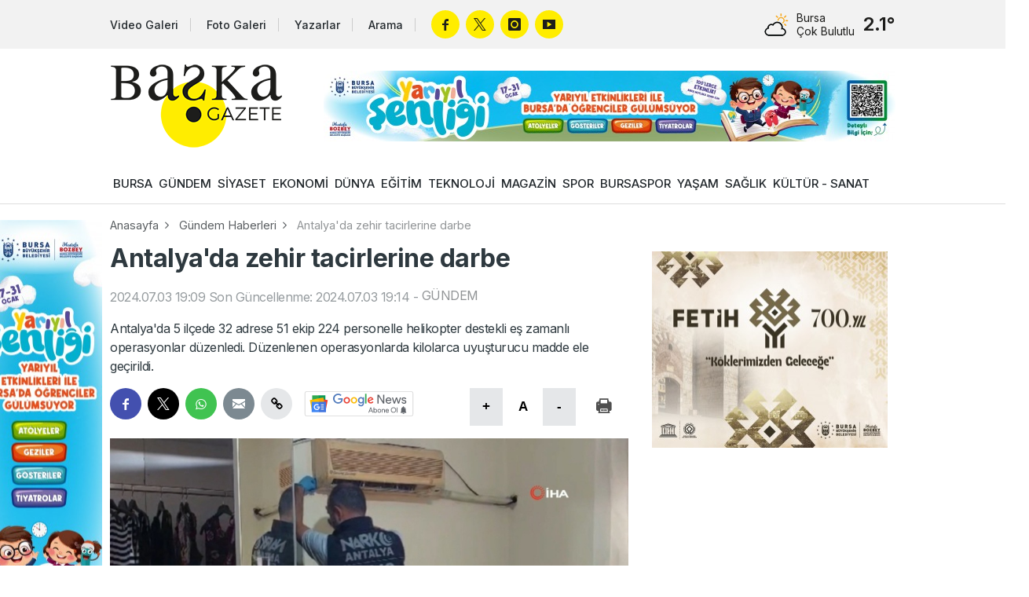

--- FILE ---
content_type: text/html; charset=utf-8
request_url: https://www.baskagazete.com/haber/antalya-da-zehir-tacirlerine-darbe-122720.html
body_size: 8057
content:
<!DOCTYPE html>
<html lang="tr">
<head>
<meta charset="utf-8">
<title>Antalya'da zehir tacirlerine darbe - Gündem Haberleri - Başka Gazete</title>
<meta name="description" content="Antalya&#039;da 5 ilçede 32 adrese 51 ekip 224 personelle helikopter destekli eş zamanlı operasyonlar düzenledi. Düzenlenen operasyonlarda kilolarca uyuşturucu madde ele geçirildi." />
<meta property="og:type" content="article" />
<meta property="og:title" content="Antalya&#039;da zehir tacirlerine darbe" />
<meta property="og:description" content="Antalya&#039;da 5 ilçede 32 adrese 51 ekip 224 personelle helikopter destekli eş zamanlı operasyonlar düzenledi. Düzenlenen operasyonlarda kilolarca uyuşturucu madde ele geçirildi." />
<meta property="og:image" content="https://cdn.baskagazete.com/haber/2024/07/03/122720-a-668578cb94bc6.jpg" />
<meta property="og:image:type" content="image/jpeg" />
<meta property="og:image:width" content="900" />
<meta property="og:image:height" content="495" />
<meta property="og:image:alt" content="Antalya&#039;da zehir tacirlerine darbe" />
<meta property="og:url" content="https://www.baskagazete.com/haber/antalya-da-zehir-tacirlerine-darbe-122720.html" />
<meta property="og:site_name" content="Başka Gazete" />
<meta name="twitter:card" content="summary_large_image" />
<meta name="twitter:url" content="https://www.baskagazete.com/haber/antalya-da-zehir-tacirlerine-darbe-122720.html" />
<meta name="twitter:domain" content="https://www.baskagazete.com/" />
<meta name="twitter:site" content="baskagazetecom" />
<meta name="twitter:title" content="Antalya&#039;da zehir tacirlerine darbe" />
<meta name="twitter:description" content="Antalya&#039;da 5 ilçede 32 adrese 51 ekip 224 personelle helikopter destekli eş zamanlı operasyonlar düzenledi. Düzenlenen operasyonlarda kilolarca uyuşturucu madde ele geçirildi." />
<meta name="twitter:image:src" content="https://cdn.baskagazete.com/haber/2024/07/03/122720-a-668578cb94bc6.jpg" />
<meta http-equiv="refresh" content="300" />
<link rel="canonical" href="https://www.baskagazete.com/haber/antalya-da-zehir-tacirlerine-darbe-122720.html" />
<link rel="amphtml" href="https://m.baskagazete.com/haber/amp-antalya-da-zehir-tacirlerine-darbe-122720.html" />

<link rel="shortcut icon" type="image/x-icon" href="/images/favicon.png" />


<script src="/assets/js/plugins.js?1768731865"></script>
<script src="/assets/js/re.js?1768731865"></script>

<link href="https://fonts.googleapis.com/css2?family=Inter:wght@400;500;600;700&display=swap" rel="stylesheet">
<link rel="stylesheet" href="/assets/css/re.css?1768731865" type="text/css" media="screen" />

<script async src="https://www.googletagmanager.com/gtag/js?id=G-8FRGY35ENG"></script>
<script>window.dataLayer = window.dataLayer || []; function gtag(){dataLayer.push(arguments);} gtag('js', new Date()); gtag('config', 'G-8FRGY35ENG');</script><link rel="stylesheet" href="/assets/css/news-detail.css?1768731865" type="text/css" media="screen" />
<link rel="stylesheet" href="/assets/css/yorumlar.css?1768731865" type="text/css" media="screen" />
<link rel="stylesheet" href="/assets/fontello/css/fontello.css" type="text/css" media="screen" />
<script src="/assets/js/yorumlar.js?1768731865"></script>
<script type="application/ld+json">{"@context":"https://schema.org","@type":"WebSite","url":"https://www.baskagazete.com"}</script>
<script type="application/ld+json">{"@context":"https://schema.org","@type":"NewsMediaOrganization","url":"https://www.baskagazete.com","name":"Başka Gazete","logo":"https://www.baskagazete.com/images/logo.png","sameAs":["https://www.facebook.com/baskagzt/","https://x.com/baskagazetecom","https://www.youtube.com/@baskagazete","https://www.instagram.com/baskagazeteyiz/"]}</script>
<script type="application/ld+json">{"@context":"https://schema.org","@type":"NewsArticle","headline":"Antalya'da zehir tacirlerine darbe","articleSection":"GÜNDEM","dateCreated":"2024-07-03T19:09:47+03:00","datePublished":"2024-07-03T19:09:47+03:00","dateModified":"2024-07-03T19:09:47+03:00","wordCount":182,"genre":"news","mainEntityOfPage":{"@type":"WebPage","@id":"https://www.baskagazete.com/haber/antalya-da-zehir-tacirlerine-darbe-122720.html"},"articleBody":"Antalya Cumhuriyet Başsavcılığı koordinesinde yürütülen çalışmalarda kentte uyuşturucu sevk eden gruplar ile internet üzerinden uyuşturucu satan torbacı olarak tabir edilen şahısların bulunduğu Muratpaşa, Kepez, Konyaaltı, Aksu ve Manavgat ilçelerinde belirlenen 32 adrese yönelik eş zamanlı operasyonlar gerçekleştirildi.\r\n\r\nNarkotik Suçlarla Mücadele Şube Müdürlüğü personeli ile 3 Özel Harekat Timi olmak üzere toplam 51 Ekip, 224 personel ve 3 Narkotik Madde Arama Köpeği (NMAK) ile helikopter destekli gerçekleşen operasyonlarda yüklü miktarda uyuşturucu madde ele geçirildi.\r\n\r\nKİLOLARCA UYUŞTURUCU MADDE ELE GEÇİRİLDİ\r\n\r\nOperasyonlarda toplam, 26 kilo 512 gram esrar, 20 kilo 973 gram eroin, 13 kilo 654 gram metamfetamin, 4 kilogram skunk, 1 kilo 185 gram kokain, 2 bin 829 adet ecstasy maddesi, 779 adet yaklaşık 64 bin 978 kullanımlık Sentetik Kannabinoid (A4), 737 sentetik ecza maddesi, 39 kök Kenevir bitkisi, 15 hassas terazi, 3 tabanca ile 148 adet fişek, 3 tüfek ile 9 fişek, 2 adet kurusıkı tabanca ile 37 adet fişek, uyuşturucu madde ticaretinden elde edildiği değerlendirilen Türk Lirası, Amerikan Doları, Euro, Sterlin, İran Dinarı ele geçirildi.","description":"Antalya'da 5 ilçede 32 adrese 51 ekip 224 personelle helikopter destekli eş zamanlı operasyonlar düzenledi. Düzenlenen operasyonlarda kilolarca uyuşturucu madde ele geçirildi.","inLanguage":"tr-TR","image":{"@type":"ImageObject","url":"https://cdn.baskagazete.com/haber/2024/07/03/122720-a-668578cb94bc6.jpg","width":"900","height":"495","caption":"Antalya'da zehir tacirlerine darbe"},"publishingPrinciples":"https://www.baskagazete.com/gizlilik-politikamiz.html","isFamilyFriendly":"http://schema.org/True","isAccessibleForFree":"http://schema.org/True","publisher":{"@type":"Organization","name":"Başka Gazete","logo":"https://www.baskagazete.com/images/logo.png"}}</script>
</head>
<body class="white">
    
    <script>RE.imp("https://www.baskagazete.com/imp/haber-122720.js");</script>
    
    <script>RE.detectmobilebrowser();</script>
<div class="header ">
    <div class="top">
        <div class="container">
            <div class="colgroup col-middle">
                <div class="col-hd-9 col-lg-9">
                        <a href="/video/" class="link tv">Video Galeri</a>
                        <a href="/galeri/" class="link gallery">Foto Galeri</a> 
                        <a href="/yazarlar/" class="link writers">Yazarlar</a>
                        <a href="/arama/" class="link search">Arama</a>
                        <div class="socials">
                            <a href="https://www.facebook.com/baskagzt/" target="_blank" rel="nofollow" class="facebook"></a>                            <a href="https://x.com/baskagazetecom/" target="_blank" rel="nofollow" class="twitter"></a>                            <a href="https://www.instagram.com/baskagazeteyiz/" target="_blank" rel="nofollow" class="instagram"></a>                            <a href="https://www.youtube.com/@baskagazete" target="_blank" rel="nofollow" class="youtube"></a>                        </div>
                </div>
                <div class="col-hd-3 col-lg-3">
                    <div class="weather-forecast">
                        <div class="table middle">
                            <div class="table-cell nowrap">
                                <div class="wu wu-mostlycloudy"></div>
                            </div>
                            <div class="table-cell">
                                <h6>Bursa</h6>
                                <h5>Çok Bulutlu</h5>
                            </div>
                            <div class="table-cell nowrap">
                                <span>2.1°</span>
                            </div>
                        </div>
                    </div>
                </div>
            </div>
        </div>
    </div>
    <div class="container scope">
        <div class="table middle">
            <div class="table-cell">
                <a href="/" class="ml" title="Başka Gazete"><img src="/images/logo.png" alt="Başka Gazete" /></a>
            </div>
            <div class="table-cell nowrap">
                <ins data-ad-zoneid="2"></ins>
            </div>
        </div>
    </div>
    <nav>
        <div class="container">
                             <a class=" " href="/bursa">BURSA</a>
                            <a class=" " href="/gundem">GÜNDEM</a>
                            <a class=" " href="/siyaset">SİYASET</a>
                            <a class=" " href="/ekonomi">EKONOMİ</a>
                            <a class=" " href="/dunya">DÜNYA</a>
                            <a class=" " href="/egitim">EĞİTİM</a>
                            <a class=" " href="/teknoloji">TEKNOLOJİ</a>
                            <a class=" " href="/magazin">MAGAZİN</a>
                            <a class=" " href="/spor">SPOR</a>
                            <a class=" " href="/bursaspor">BURSASPOR</a>
                            <a class=" " href="/yasam">YAŞAM</a>
                            <a class=" " href="/saglik">SAĞLIK</a>
                            <a class=" " href="/kultur-sanat">KÜLTÜR - SANAT</a>
                    </div>
    </nav>
</div>
    <div class="container">
             
            
             <div id="haber-container">
             
             <div class="infinite-item" data-id="122720" data-modul="1" data-category-id="12">
             
                 <div class="advertisement" id="pageskinsol" style="left: -185px; margin-top: 20px;">
    <div>
        <ins data-ad-zoneid="3"></ins>
    </div>
    <div style="margin-top: 10px;">
        <ins data-ad-zoneid="4"></ins>
    </div>
    <div style="margin-top: 10px;">
        
        <ins data-ad-zoneid="5"></ins>
    </div>
    <div style="margin-top: 10px;">
        <ins data-ad-zoneid="6"></ins>
    </div>
</div>


<div class="advertisement" id="pageskinsag" style="right: -185px; margin-top: 20px;">
    <div>
        <ins data-ad-zoneid="7"></ins>
    </div>
    <div style="margin-top: 10px;">
        <ins data-ad-zoneid="8"></ins>
    </div>
    <div style="margin-top: 10px;">
        <ins data-ad-zoneid="9"></ins>
    </div>
    <div style="margin-top: 10px;">
        <ins data-ad-zoneid="10"></ins>
    </div>
</div>
                 
                            <div class="breadcrumb">
                                    <a href="/">Anasayfa</a>
                                    <a href="/gundem">Gündem Haberleri</a>
                                    <a href="/haber/antalya-da-zehir-tacirlerine-darbe-122720.html">Antalya'da zehir tacirlerine darbe</a>
                            </div>
            
            
                            <div class="colgroup">
                                         <div class="sol-icerik col-hd-8 col-lg-8">






                                                 <div class="card">
                                                         <div class="description">
                                                                 <h2 class="title news-title">Antalya'da zehir tacirlerine darbe</h2>
                                                                 <p style="opacity: 0.5" class="news-time">
                                                                         <span>2024.07.03 19:09</span>
                                                                         <span>Son Güncellenme: 2024.07.03 19:14</span>
                                                                         <span>-</span>
                                                                         <a href="/gundem">GÜNDEM</a>
                                                                 </p>
                                                                 <p class="news-subtitle">Antalya'da 5 ilçede 32 adrese 51 ekip 224 personelle helikopter destekli eş zamanlı operasyonlar düzenledi. Düzenlenen operasyonlarda kilolarca uyuşturucu madde ele geçirildi.</p>
                                                                 <div class="inverse">
                                                                         <div class="tools">
                                                                                 <div class="table">
                                                                                         <div class="table-cell nosize">
                                                                                                 <div class="socials">
                                                                                                        <a href="javascript:void(0);" onclick="RE.share('fb');" class="facebook"></a>
                                                                                                        <a href="javascript:void(0);" onclick="RE.share('tw');" class="twitter"></a>
                                                                                                        <a href="javascript:void(0);" onclick="RE.share('wa');" class="whatsapp"></a>
                                                                                                        <a href="javascript:void(0);" onclick="RE.share('em');" class="email"></a>
                                                                                                        <a href="javascript:void(0);" onclick="RE.share('copy');" class="copy"></a>
                                                                                                 </div>

                                                                                                                                                                                                       <a href="https://news.google.com/publications/CAAqKggKIiRDQklTRlFnTWFoRUtEMkpoYzJ0aFoyRjZaWFJsTG1OdmJTZ0FQAQ?ceid=TR:tr&oc=3" target="_blank" style="margin-top: 10px; margin-left: 10px;" >
                                                                                                         <img src="/assets/images/google-news-subscribe-white.svg" width="140" height="32" alt="" />
                                                                                                     </a>
                                                                                                 
                                                                                                                                                                                          </div>
                                                                                         <div class="table-cell nowrap nosize">

                                                                                                 <button onclick="RE.fontarti();" class="link enlarge">+</button>
                                                                                                 <button onclick="RE.fontdefault();" class="link text">A</button>
                                                                                                 <button onclick="RE.fonteksi();" class="link minimize">-</button>

                                                                                                 <button onclick="RE.haberyazdir(122720);" class="link print"></button>
                                                                                         </div>
                                                                                 </div>
                                                                         </div>

                                                                         <img src="https://cdn.baskagazete.com/haber/2024/07/03/122720-a-668578cb94bc6.jpg" class="news-image" width="780" alt="Antalya&#039;da zehir tacirlerine darbe">

                                                                                                                                          </div>



                                                                 <div class="news-text">
                                                                     <p><strong>Antalya Cumhuriyet Başsavcılığı </strong>koordinesinde yürütülen çalışmalarda<strong> kent</strong>te <strong>uyuşturucu </strong>sevk eden gruplar ile internet üzerinden uyuşturucu satan torbacı olarak tabir edilen şahısların bulunduğu Muratpaşa, Kepez, Konyaaltı, Aksu ve Manavgat ilçelerinde belirlenen 32 adrese yönelik eş zamanlı operasyonlar gerçekleştirildi.</p>

<p>Narkotik Suçlarla Mücadele Şube Müdürlüğü personeli ile 3 Özel Harekat Timi olmak üzere toplam 51 Ekip, 224 personel ve 3 Narkotik Madde Arama Köpeği (NMAK) ile helikopter destekli gerçekleşen operasyonlarda yüklü miktarda uyuşturucu madde ele geçirildi.</p>

<p><strong>KİLOLARCA UYUŞTURUCU MADDE ELE GEÇİRİLDİ</strong></p>

<p><strong>Operasyon</strong>larda toplam, 26 kilo 512 gram esrar, 20 kilo 973 gram eroin, 13 kilo 654 gram metamfetamin, 4 kilogram skunk, 1 kilo 185 gram kokain, 2 bin 829 adet ecstasy maddesi, 779 adet yaklaşık 64 bin 978 kullanımlık Sentetik Kannabinoid (A4), 737 sentetik ecza maddesi, 39 kök Kenevir bitkisi, 15 hassas terazi, 3 tabanca ile 148 adet fişek, 3 tüfek ile 9 fişek, 2 adet kurusıkı tabanca ile 37 adet fişek, uyuşturucu madde ticaretinden elde edildiği değerlendirilen Türk Lirası, Amerikan Doları, Euro, Sterlin, İran Dinarı ele geçirildi.</p>

                                                                                                                                      </div>

                                                                 
                                                                     <script>
                                                                        (function() {
                                                                             const currentDomain = window.location.hostname.split('.').slice(-2).join('.');
                                                                             document.querySelectorAll('.news-text iframe').forEach(function(iframe) {
                                                                                 const src = iframe.getAttribute('src');
                                                                                 if (src && (src.includes(currentDomain) || src.includes('youtube.com'))) {
                                                                                     iframe.classList.add('iframe-video');
                                                                                 }
                                                                             });
                                                                         })();
                                                                     </script>
                                                                 
                                                                 <div class="inverse">
                                                                         <div class="tools">
                                                                                 <div class="table">
                                                                                         <div class="table-cell nosize">
                                                                                                 <div class="socials">
                                                                                                        <a href="javascript:void(0);" onclick="RE.share('fb');" class="facebook"></a>
                                                                                                        <a href="javascript:void(0);" onclick="RE.share('tw');" class="twitter"></a>
                                                                                                        <a href="javascript:void(0);" onclick="RE.share('wa');" class="whatsapp"></a>
                                                                                                        <a href="javascript:void(0);" onclick="RE.share('em');" class="email"></a>
                                                                                                        <a href="javascript:void(0);" onclick="RE.share('copy');" class="copy"></a>
                                                                                                 </div>
                                                                                                                                                                                                       <a href="https://news.google.com/publications/CAAqKggKIiRDQklTRlFnTWFoRUtEMkpoYzJ0aFoyRjZaWFJsTG1OdmJTZ0FQAQ?ceid=TR:tr&oc=3" target="_blank" style="margin-top: 10px; margin-left: 10px;" >
                                                                                                         <img src="/assets/images/google-news-subscribe-white.svg" width="140" height="32" alt="" />
                                                                                                     </a>
                                                                                                                                                                                          </div>
                                                                                         <div class="table-cell nowrap nosize">
                                                                                                 <button onclick="RE.fontarti();" class="link enlarge">+</button>
                                                                                                 <button onclick="RE.fontdefault();" class="link text">A</button>
                                                                                                 <button onclick="RE.fonteksi();" class="link minimize">-</button>
                                                                                                 <button onclick="RE.haberyazdir(122720);" class="link print"></button>
                                                                                         </div>
                                                                                 </div>
                                                                         </div>

                                                                 </div>

                                                         </div>



                                                 </div>


                                                                                                      <div class="card row">
                                                         <section id="yorumlar_1_122720" class="yorumlar" data-id="122720" data-modul="1"></section>


                                                     </div>
                                                 




                                                 <div class="card row">
                                                         <div class="title-row black-text orange-round">
                                                                 <h6>İLGİLİNİZİ ÇEKECEK HABERLER</h6>
                                                                 <div>
                                                                         <span></span>
                                                                         <span></span>
                                                                         <span></span>
                                                                 </div>
                                                         </div>
                                                         <div class="colgroup col-hd-6 col-lg-6">
                                                                 
                                                                                                                                              <div class="">
                                                                             <a href="/haber/kocaeli-de-kebapci-dukkanini-kursun-yagmuruna-tutan-2-kisi-tutuklandi-216396.html" title="Kocaeli&#039;de kebapçı dükkanını kurşun yağmuruna tutan 2 kişi tutuklandı" class="news-card style-5">
                                                                                                                                                                            <img src="https://cdn.baskagazete.com/th/haber/20260119/380x209/216396-kocaeli-de-kebapci-dukkanini-kursun-yagmuruna-tutan-2-kisi-tutuklandi-696e8ad46c6bc.webp" width="100%" alt="" />
                                                                                                                                                                      <div class="caption">
                                                                                       <h6>Kocaeli'de kebapçı dükkanını kurşun yağmuruna tutan 2 kişi tutuklandı</h6>
                                                                                   </div>
                                                                           </a>
                                                                         </div>
                                                                                                                                              <div class="">
                                                                             <a href="/haber/isvec-savunma-bakani-ndan-gronland-a-iliskin-toprak-butunlugu-vurgusu-216393.html" title="İsveç Savunma Bakanı&#039;ndan Grönland&#039;a ilişkin &quot;toprak bütünlüğü vurgusu&quot;" class="news-card style-5">
                                                                                                                                                                            <img src="https://cdn.baskagazete.com/th/haber/20260119/380x209/216393-isvec-savunma-bakani-ndan-gronland-a-iliskin-toprak-butunlugu-vurgusu-696e851fd73d2.webp" width="100%" alt="" />
                                                                                                                                                                      <div class="caption">
                                                                                       <h6>İsveç Savunma Bakanı'ndan Grönland'a ilişkin "toprak bütünlüğü vurgusu"</h6>
                                                                                   </div>
                                                                           </a>
                                                                         </div>
                                                                                                                                              <div class="">
                                                                             <a href="/haber/bakan-fidan-bazi-buyukelcilikler-icin-yeni-gorevleri-teblig-etti-216392.html" title="Bakan Fidan, bazı büyükelçilikler için yeni görevleri tebliğ etti" class="news-card style-5">
                                                                                                                                                                            <img src="https://cdn.baskagazete.com/th/haber/20260119/380x209/216392-bakan-fidan-bazi-buyukelcilikler-icin-yeni-gorevleri-teblig-etti-696e84ddbe8c9.webp" width="100%" alt="" />
                                                                                                                                                                      <div class="caption">
                                                                                       <h6>Bakan Fidan, bazı büyükelçilikler için yeni görevleri tebliğ etti</h6>
                                                                                   </div>
                                                                           </a>
                                                                         </div>
                                                                                                                                              <div class="">
                                                                             <a href="/haber/el-bilal-toure-ligde-5-golunu-kaydetti-216391.html" title="El Bilal Toure, ligde 5. golünü kaydetti" class="news-card style-5">
                                                                                                                                                                            <img src="https://cdn.baskagazete.com/th/haber/20260119/380x209/216391-el-bilal-toure-ligde-5-golunu-kaydetti-696e84a9bf32e.webp" width="100%" alt="" />
                                                                                                                                                                      <div class="caption">
                                                                                       <h6>El Bilal Toure, ligde 5. golünü kaydetti</h6>
                                                                                   </div>
                                                                           </a>
                                                                         </div>
                                                                                                                                              <div class="infinytdel">
                                                                             <a href="/haber/besiktasli-taraftarlardan-yonetime-tepki-216394.html" title="Beşiktaşlı taraftarlardan yönetime tepki!" class="news-card style-5">
                                                                                                                                                                            <img src="https://cdn.baskagazete.com/th/haber/20260119/380x209/216394-f-696e88eabf29d.webp" width="100%" alt="" />
                                                                                                                                                                      <div class="caption">
                                                                                       <h6>Beşiktaşlı taraftarlardan yönetime tepki!</h6>
                                                                                   </div>
                                                                           </a>
                                                                         </div>
                                                                                                                                              <div class="infinytdel">
                                                                             <a href="/haber/goztepe-caykur-rizespor-u-yendi-216395.html" title="Göztepe, Çaykur Rizespor&#039;u yendi" class="news-card style-5">
                                                                                                                                                                            <img src="https://cdn.baskagazete.com/th/haber/20260119/380x209/216395-goztepe-caykur-rizespor-u-yendi-696e8a7128d5b.webp" width="100%" alt="" />
                                                                                                                                                                      <div class="caption">
                                                                                       <h6>Göztepe, Çaykur Rizespor'u yendi</h6>
                                                                                   </div>
                                                                           </a>
                                                                         </div>
                                                                                                                                      
                                                                     

                                                         </div>
                                                 </div>







                                         </div>
                                         <div class="sag-sidebar col-hd-4 col-lg-4">


                                             <div class="card padding-2 ads" style="text-align: center;">
                                                <ins data-ad-zoneid="11"></ins>
                                             </div>
                                             <div class="card padding-2 ads" style="text-align: center;">
                                                <ins data-ad-zoneid="12"></ins>
                                             </div>

                                             <div class="card padding-2 ads" style="text-align: center;">
                                                 <ins data-ad-zoneid="13"></ins>
                                              </div>
                                              <div class="card padding-2 ads" style="text-align: center;">
                                                 <ins data-ad-zoneid="14"></ins>
                                              </div>

                                             
                                             
                                                 

    <a href="/haber/italya-da-kopek-sahiplerinden-vergi-alinacak-199480.html" class="news-card style-6" >

        <img src="https://cdn.baskagazete.com/manset/46286-69525ea76a841.webp" alt="Köpek sahiplerinden vergi alınacak"   />

                    <div class="caption">
                <h6>Köpek sahiplerinden vergi alınacak</h6>
            </div>
        
    </a>
    


    <a href="/haber/trafikte-ilginc-goruntu-elektrikli-valizle-yolculuk-195474.html" class="news-card style-6" >

        <img src="https://cdn.baskagazete.com/manset/45157-6952609860506.webp" alt="Trafikte ilginç  görüntü: Elektrikli valizle yolculuk"   />

                    <div class="caption">
                <h6>Trafikte ilginç  görüntü: Elektrikli valizle yolculuk</h6>
            </div>
        
    </a>
    


    <a href="/haber/whatsapp-a-ceviri-ozelligi-geliyor-198617.html" class="news-card style-6" >

        <img src="https://cdn.baskagazete.com/manset/46075-6952603959975.webp" alt="WhatsApp&#039;a çeviri özelliği geliyor"   />

                    <div class="caption">
                <h6>WhatsApp'a çeviri özelliği geliyor</h6>
            </div>
        
    </a>
    
                                             


                                            <div class="card row infinytdel">
                                                    <div class="title-row black-text orange-round">
                                                            <h6>EN ÇOK OKUNAN HABERLER</h6>
                                                            <div>
                                                                    <span></span>
                                                                    <span></span>
                                                                    <span></span>
                                                            </div>
                                                    </div>
                                                    <div class="most-read-stories">
                                                                                                                            <a href="kucukbas-hayvancilik-icin-bursa-buyuksehir-den-ornek-proje-baskan-bozbey-uretmek-isteyenin-yanindayiz-216266.html" title="Küçükbaş hayvancılık için Bursa Büyük...">Küçükbaş hayvancılık için Bursa Büyük...</a>
                                                                                                                            <a href="mudanya-da-kaygan-yol-kaza-getirdi-216255.html" title="Mudanya&#039;da kaygan yol kaza getirdi!">Mudanya'da kaygan yol kaza getirdi!</a>
                                                                                                                            <a href="bursa-da-karar-verildi-minibuslerin-guzergahlari-degisecek-216328.html" title="Bursa&#039;da karar verildi! Minibüslerin ...">Bursa'da karar verildi! Minibüslerin ...</a>
                                                                                                                            <a href="bursa-da-trafik-kazasinda-can-pazari-yaralilar-var-216249.html" title="Bursa&#039;da trafik kazasında can pazarı!...">Bursa'da trafik kazasında can pazarı!...</a>
                                                                                                                            <a href="ukome-den-bursa-ulasimina-kapsamli-duzenleme-yeni-hatlar-revizyonlar-ve-iptal-kararlari-216332.html" title="UKOME&#039;den Bursa ulaşımına kapsamlı dü...">UKOME'den Bursa ulaşımına kapsamlı dü...</a>
                                                                                                                            <a href="bursa-da-kesinlesmis-hapis-cezasi-bulunan-3-kisi-yakalandi-216258.html" title="Bursa&#039;da kesinleşmiş hapis cezası bul...">Bursa'da kesinleşmiş hapis cezası bul...</a>
                                                                                                                            <a href="bursa-da-uyusturucu-operasyonu-cok-sayida-fisek-ve-uyusturucu-ele-gecirildi-216300.html" title="Bursa&#039;da uyuşturucu operasyonu! Çok s...">Bursa'da uyuşturucu operasyonu! Çok s...</a>
                                                                                                                            <a href="bursa-da-geceyi-aydinlatan-alevler-evi-kule-cevirdi-216253.html" title="Bursa&#039;da geceyi aydınlatan alevler, e...">Bursa'da geceyi aydınlatan alevler, e...</a>
                                                                                                                            <a href="bursa-da-soguk-zincir-alarmi-tavuk-soteden-zehirlenen-aile-hastanelik-oldu-216254.html" title="Bursa&#039;da soğuk zincir alarmı! Tavuk s...">Bursa'da soğuk zincir alarmı! Tavuk s...</a>
                                                                                                                            <a href="spor-yorumcusu-ridvan-dilmen-asensio-ve-talisca-ya-bir-sey-olursa-fenerbahce-sampiyon-olamaz-216225.html" title="Spor yorumcusu Rıdvan Dilmen: Asensio...">Spor yorumcusu Rıdvan Dilmen: Asensio...</a>
                                                                                                                            <a href="uzak-sehir-46-bolum-yeni-bolum-tek-parca-full-izle-216373.html" title="Uzak Şehir 46. bölüm yeni bölüm tek p...">Uzak Şehir 46. bölüm yeni bölüm tek p...</a>
                                                                                                                            <a href="uludag-da-mahsur-kalan-vatandaslar-kurtarildi-216331.html" title="Uludağ&#039;da mahsur kalan vatandaşlar ku...">Uludağ'da mahsur kalan vatandaşlar ku...</a>
                                                                                                                            <a href="once-araca-saldirdi-ardindan-aractakileri-bicakla-yaraladi-216233.html" title="Önce araca saldırdı, ardından araçtak...">Önce araca saldırdı, ardından araçtak...</a>
                                                                                                                            <a href="bursa-oylat-kaplicalari-nda-20-arac-yolda-mahsur-kaldi-216221.html" title="Bursa Oylat Kaplıcaları&#039;nda 20 araç y...">Bursa Oylat Kaplıcaları'nda 20 araç y...</a>
                                                                                                                            <a href="once-sahadan-cekildi-sonra-kupayi-aldi-tarihi-finalde-sampiyon-senegal-oldu-216227.html" title="Önce sahadan çekildi sonra kupayı ald...">Önce sahadan çekildi sonra kupayı ald...</a>
                                                                                                                </div>
                                            </div>

                                         </div>
                                 </div>
	</div>
        </div>                              
                                        
                                        
        
                     
    </div>
    <div class="row">
		<div class="card footer">
			<div class="container">
				<div class="colgroup">
					<div class="col-hd-9 col-lg-9">
						<div class="colgroup">
							<div class="col-hd-3 col-lg-3">
								<div class="title-row black-text orange-round">
									<h6>Başka Gazete</h6>
									<div>
										<span></span>
										<span></span>
										<span></span>
									</div>
								</div>
								<ul>
                                                                    <li><a href="/video/" title="Video Galeri">Video Galeri</a></li>
                                                                    <li><a href="/galeri/" title="Foto Galeri">Foto Galeri</a></li>
                                                                    <li><a href="/yazarlar/" title="Yazarlar">Yazarlar</a></li>
                                                                    
								</ul>
							</div>
							<div class="col-hd-3 col-lg-3">
								<div class="title-row black-text orange-round">
									<h6>Bilgi</h6>
									<div>
										<span></span>
										<span></span>
										<span></span>
									</div>
								</div>
								<ul>
                                                                    
                                                                    
									<li>
										<a href="/gizlilik-politikamiz.html">Gizlilik Politikamız</a>
									</li>
									<li>
										<a href="/kullanim-sartnamesi.html">Kullanım Şartnamesi</a>
									</li>
									
									<li>
										<a href="/kunye.html">Künye</a>
									</li>
									<li>
										<a href="/iletisim.html">İletişim</a>
									</li>
								</ul>
							</div>
							<div class="col-hd-6 col-lg-6">
								<div class="title-row black-text orange-round">
                                                                    <h6>İletişim</h6>
                                                                    <div>
                                                                            <span></span>
                                                                            <span></span>
                                                                            <span></span>
                                                                    </div>
								</div>
								<ul>
                                                                                                                                            <li><a href="/cdn-cgi/l/email-protection#b0d9dcd5c4d9c3d9ddf0d2d1c3dbd1d7d1cad5c4d59ed3dfdd" class="icon email"><span class="__cf_email__" data-cfemail="50393c35243923393d103231233b3137312a3524357e333f3d">[email&#160;protected]</span></a></li>
                                                                                                                                        
                                                                                                                                            <li><a href="tel:+905161633233" class="icon phone">+90 (516) 163 32 33</a></li>
                                                                                                                                        
                                                                                                                                                                                                                        <li><a href="https://maps.app.goo.gl/FLu36CmLcVGpw4P3A" class="icon address">Cumhuriyet Mah. Yağmur (150) Sok. Çamlık Sitesi C Blok 12 C Kat: 3 Daire: 6 Nilüfer / Bursa</a></li>
                                                                                                                                                                                                                
                                                                    
                                                                                                                                            <li><a href="https://api.whatsapp.com/send?phone=+905161633233" target="_blank" class="icon whatsapp">Whatsapp Hattı: +90 (516) 163 32 33</a></li>
                                                                    								</ul>
							</div>
						</div>
					</div>
					<div class="col-hd-3 col-lg-3">
						<div class="title-row black-text orange-round">
							<h6>Diğer Platformlar</h6>
							<div>
								<span></span>
								<span></span>
								<span></span>
							</div>
						</div>
						<div class="socials">
                                                    <a href="https://www.facebook.com/baskagzt/" target="_blank" rel="nofollow" class="facebook"></a>                                                    <a href="https://x.com/baskagazetecom/" target="_blank" rel="nofollow" class="twitter"></a>                                                    <a href="https://www.instagram.com/baskagazeteyiz/" target="_blank" rel="nofollow" class="instagram"></a>                                                    <a href="https://www.youtube.com/@baskagazete" target="_blank" rel="nofollow" class="youtube"></a>                                                </div>
						<div class="row">
							<div class="table middle">
								<div class="table-cell nowrap" style="padding-right: 10px">
                                                                    <br >
                                                                        <a href="https://apps.apple.com/tr/app/ba%C5%9Fka-gazete/id6752247504" target="_blank" class="app-store"></a>                
                                                                                                                                        
                                                                     <br >
                                                                        <a href="https://play.google.com/store/apps/details?id=com.baska.gazete" target="_blank" class="google-play"></a>
                                                                    								</div>
							</div>
						</div>
					</div>
				</div>
			</div>
		</div>
	</div>

	<div class="copyright">
		<div class="container">
			<div class="colgroup col-middle">
				<div class="col-hd-3 col-lg-3">
                                    <a href="/" title="Başka Gazete">
                                        <img src="/images/logo-footer.png" alt="Başka Gazete" />
                                    </a>
				</div>
				<div class="col-hd-6 col-lg-6">
                                    <p>© Copyright 2026 Başka Gazete</p>
				</div>
				<div class="col-hd-3 col-lg-3">
                                    <div class="right">
                                        <a href="https://www.reyazilim.com/" target="_blank"><img src="/assets/images/reyazilim.png" alt="RE YAZILIM" /></a>
                                    </div>
				</div>
			</div>
		</div>
	</div>
	
          
    <script data-cfasync="false" src="/cdn-cgi/scripts/5c5dd728/cloudflare-static/email-decode.min.js"></script><script src="/ad-zones.js" async></script>
    
    <script>yorumlar.init('#yorumlar_1_122720');</script>
    <script src="/assets/js/infinite-scroll.js?1768731865"></script>
    <script>

    const infiniteScroll = new InfiniteNewsScroll({
        analytics: {
            enabled: true,
            gaId: 'G-8FRGY35ENG'
        },
        comments: {
            enabled: true,
            containerPrefix: 'yorumlar_1_',
            initFunction: 'yorumlar.init'
        },
        stickySidebarAd: {
            enabled: true,
            adCode: '<div class="ad-300x600"><ins data-ad-zoneid="30"></ins></div>',
        },
        autoPauseMedia: {
            enabled: true
        },
         onArticleChange: function(data) {
             console.log(data);
            /*const fixedTitle = document.querySelector('.haberFixed > strong');
            if (fixedTitle) {
                fixedTitle.innerHTML = data.title; // innerHTML kullan (HTML entity için)
            }*/
        },
        itemStyles: {
            paddingTop: '40px',        // '40px', '0px', vb.
            paddingBottom: '40px',     // '40px', '0px', vb.
            borderBottom: '3px solid #e0e0e0',     // '3px solid #e0e0e0', 'none', vb.
            marginBottom: '20px'      // '40px', '20px', '0px', vb.
        },
    });
    </script>
        
     
    
    
<script>(function(){function c(){var b=a.contentDocument||a.contentWindow.document;if(b){var d=b.createElement('script');d.innerHTML="window.__CF$cv$params={r:'9c08e23f2e746c75',t:'MTc2ODg1MjQ2NA=='};var a=document.createElement('script');a.src='/cdn-cgi/challenge-platform/scripts/jsd/main.js';document.getElementsByTagName('head')[0].appendChild(a);";b.getElementsByTagName('head')[0].appendChild(d)}}if(document.body){var a=document.createElement('iframe');a.height=1;a.width=1;a.style.position='absolute';a.style.top=0;a.style.left=0;a.style.border='none';a.style.visibility='hidden';document.body.appendChild(a);if('loading'!==document.readyState)c();else if(window.addEventListener)document.addEventListener('DOMContentLoaded',c);else{var e=document.onreadystatechange||function(){};document.onreadystatechange=function(b){e(b);'loading'!==document.readyState&&(document.onreadystatechange=e,c())}}}})();</script></body>
</html>

--- FILE ---
content_type: text/html; charset=utf-8
request_url: https://www.baskagazete.com/haber/kocaeli-de-kebapci-dukkanini-kursun-yagmuruna-tutan-2-kisi-tutuklandi-216396.html
body_size: 7427
content:
<!DOCTYPE html>
<html lang="tr">
<head>
<meta charset="utf-8">
<title>Kocaeli'de kebapçı dükkanını kurşun yağmuruna tutan 2 kişi tutuklandı - Gündem Haberleri - Başka Gazete</title>
<meta name="description" content="Kocaeli&#039;nin Gebze ilçesinde bir kebapçı dükkanına içeride müşteriler bulunduğu esnada silahlı saldırı düzenleyen 2 şüpheli tutuklandı." />
<meta property="og:type" content="article" />
<meta property="og:title" content="Kocaeli&#039;de kebapçı dükkanını kurşun yağmuruna tutan 2 kişi tutuklandı" />
<meta property="og:description" content="Kocaeli&#039;nin Gebze ilçesinde bir kebapçı dükkanına içeride müşteriler bulunduğu esnada silahlı saldırı düzenleyen 2 şüpheli tutuklandı." />
<meta property="og:image" content="https://cdn.baskagazete.com/haber/2026/01/19/216396-kocaeli-de-kebapci-dukkanini-kursun-yagmuruna-tutan-2-kisi-tutuklandi-696e8ad46c6bc.webp" />
<meta property="og:image:type" content="image/jpeg" />
<meta property="og:image:width" content="900" />
<meta property="og:image:height" content="495" />
<meta property="og:image:alt" content="Kocaeli&#039;de kebapçı dükkanını kurşun yağmuruna tutan 2 kişi tutuklandı" />
<meta property="og:url" content="https://www.baskagazete.com/haber/kocaeli-de-kebapci-dukkanini-kursun-yagmuruna-tutan-2-kisi-tutuklandi-216396.html" />
<meta property="og:site_name" content="Başka Gazete" />
<meta name="twitter:card" content="summary_large_image" />
<meta name="twitter:url" content="https://www.baskagazete.com/haber/kocaeli-de-kebapci-dukkanini-kursun-yagmuruna-tutan-2-kisi-tutuklandi-216396.html" />
<meta name="twitter:domain" content="https://www.baskagazete.com/" />
<meta name="twitter:site" content="baskagazetecom" />
<meta name="twitter:title" content="Kocaeli&#039;de kebapçı dükkanını kurşun yağmuruna tutan 2 kişi tutuklandı" />
<meta name="twitter:description" content="Kocaeli&#039;nin Gebze ilçesinde bir kebapçı dükkanına içeride müşteriler bulunduğu esnada silahlı saldırı düzenleyen 2 şüpheli tutuklandı." />
<meta name="twitter:image:src" content="https://cdn.baskagazete.com/haber/2026/01/19/216396-kocaeli-de-kebapci-dukkanini-kursun-yagmuruna-tutan-2-kisi-tutuklandi-696e8ad46c6bc.webp" />
<meta http-equiv="refresh" content="300" />
<link rel="canonical" href="https://www.baskagazete.com/haber/kocaeli-de-kebapci-dukkanini-kursun-yagmuruna-tutan-2-kisi-tutuklandi-216396.html" />
<link rel="amphtml" href="https://m.baskagazete.com/haber/amp-kocaeli-de-kebapci-dukkanini-kursun-yagmuruna-tutan-2-kisi-tutuklandi-216396.html" />

<link rel="shortcut icon" type="image/x-icon" href="/images/favicon.png" />


<script src="/assets/js/plugins.js?1768731865"></script>
<script src="/assets/js/re.js?1768731865"></script>

<link href="https://fonts.googleapis.com/css2?family=Inter:wght@400;500;600;700&display=swap" rel="stylesheet">
<link rel="stylesheet" href="/assets/css/re.css?1768731865" type="text/css" media="screen" />

<script async src="https://www.googletagmanager.com/gtag/js?id=G-8FRGY35ENG"></script>
<script>window.dataLayer = window.dataLayer || []; function gtag(){dataLayer.push(arguments);} gtag('js', new Date()); gtag('config', 'G-8FRGY35ENG');</script><link rel="stylesheet" href="/assets/css/news-detail.css?1768731865" type="text/css" media="screen" />
<link rel="stylesheet" href="/assets/css/yorumlar.css?1768731865" type="text/css" media="screen" />
<link rel="stylesheet" href="/assets/fontello/css/fontello.css" type="text/css" media="screen" />
<script src="/assets/js/yorumlar.js?1768731865"></script>
<script type="application/ld+json">{"@context":"https://schema.org","@type":"WebSite","url":"https://www.baskagazete.com"}</script>
<script type="application/ld+json">{"@context":"https://schema.org","@type":"NewsMediaOrganization","url":"https://www.baskagazete.com","name":"Başka Gazete","logo":"https://www.baskagazete.com/images/logo.png","sameAs":["https://www.facebook.com/baskagzt/","https://x.com/baskagazetecom","https://www.youtube.com/@baskagazete","https://www.instagram.com/baskagazeteyiz/"]}</script>
<script type="application/ld+json">{"@context":"https://schema.org","@type":"NewsArticle","headline":"Kocaeli'de kebapçı dükkanını kurşun yağmuruna tutan 2 kişi tutuklandı","articleSection":"GÜNDEM","dateCreated":"2026-01-19T22:49:31+03:00","datePublished":"2026-01-19T22:49:31+03:00","dateModified":"2026-01-19T22:49:31+03:00","wordCount":157,"genre":"news","mainEntityOfPage":{"@type":"WebPage","@id":"https://www.baskagazete.com/haber/kocaeli-de-kebapci-dukkanini-kursun-yagmuruna-tutan-2-kisi-tutuklandi-216396.html"},"articleBody":"Olay, 15 Ocak günü saat 22.00 sıralarında Beylikbağı Mahallesi Ankara Caddesi üzerindeki bir kebapçıda meydana geldi. Hafif ticari araçla olay yerine gelen saldırganlar, içeride müşteriler bulunduğu sırada iş yerini kurşun yağmuruna tuttu. Saldırıda M.C.A. ve M.C.P. isimli 2 kişi vücutlarının çeşitli yerlerinden yaralandı.İhbar üzerine olay yerine sağlık ve polis ekipleri sevk edildi. Yaralılar, ambulanslarla Gebze Fatih Devlet Hastanesi'ne kaldırılarak tedavi altına alındı. Saldırganlar ise geldikleri araçla kaçtı.Olay yerinde yapılan incelemelerde 19 adet mermi çekirdeği bulundu. Asayiş Şube Müdürlüğü Cinayet Büro Amirliği ekipleri tarafından olaya karıştıkları tespit edilen S.B. ve T.Y. yakalandı. Emniyetteki işlemlerinin ardından bugün Gebze Cumhuriyet Başsavcılığı'na sevk edilen 2 şüpheli, çıkarıldıkları mahkemece tutuklanarak cezaevine gönderildi.","description":"Kocaeli'nin Gebze ilçesinde bir kebapçı dükkanına içeride müşteriler bulunduğu esnada silahlı saldırı düzenleyen 2 şüpheli tutuklandı.","inLanguage":"tr-TR","image":{"@type":"ImageObject","url":"https://cdn.baskagazete.com/haber/2026/01/19/216396-kocaeli-de-kebapci-dukkanini-kursun-yagmuruna-tutan-2-kisi-tutuklandi-696e8ad46c6bc.webp","width":"900","height":"495","caption":"Kocaeli'de kebapçı dükkanını kurşun yağmuruna tutan 2 kişi tutuklandı"},"publishingPrinciples":"https://www.baskagazete.com/gizlilik-politikamiz.html","isFamilyFriendly":"http://schema.org/True","isAccessibleForFree":"http://schema.org/True","publisher":{"@type":"Organization","name":"Başka Gazete","logo":"https://www.baskagazete.com/images/logo.png"}}</script>
</head>
<body class="white">
    
    <script>RE.imp("https://www.baskagazete.com/imp/haber-216396.js");</script>
    
    <script>RE.detectmobilebrowser();</script>
<div class="header ">
    <div class="top">
        <div class="container">
            <div class="colgroup col-middle">
                <div class="col-hd-9 col-lg-9">
                        <a href="/video/" class="link tv">Video Galeri</a>
                        <a href="/galeri/" class="link gallery">Foto Galeri</a> 
                        <a href="/yazarlar/" class="link writers">Yazarlar</a>
                        <a href="/arama/" class="link search">Arama</a>
                        <div class="socials">
                            <a href="https://www.facebook.com/baskagzt/" target="_blank" rel="nofollow" class="facebook"></a>                            <a href="https://x.com/baskagazetecom/" target="_blank" rel="nofollow" class="twitter"></a>                            <a href="https://www.instagram.com/baskagazeteyiz/" target="_blank" rel="nofollow" class="instagram"></a>                            <a href="https://www.youtube.com/@baskagazete" target="_blank" rel="nofollow" class="youtube"></a>                        </div>
                </div>
                <div class="col-hd-3 col-lg-3">
                    <div class="weather-forecast">
                        <div class="table middle">
                            <div class="table-cell nowrap">
                                <div class="wu wu-mostlycloudy"></div>
                            </div>
                            <div class="table-cell">
                                <h6>Bursa</h6>
                                <h5>Çok Bulutlu</h5>
                            </div>
                            <div class="table-cell nowrap">
                                <span>2.1°</span>
                            </div>
                        </div>
                    </div>
                </div>
            </div>
        </div>
    </div>
    <div class="container scope">
        <div class="table middle">
            <div class="table-cell">
                <a href="/" class="ml" title="Başka Gazete"><img src="/images/logo.png" alt="Başka Gazete" /></a>
            </div>
            <div class="table-cell nowrap">
                <ins data-ad-zoneid="2"></ins>
            </div>
        </div>
    </div>
    <nav>
        <div class="container">
                             <a class=" " href="/bursa">BURSA</a>
                            <a class=" " href="/gundem">GÜNDEM</a>
                            <a class=" " href="/siyaset">SİYASET</a>
                            <a class=" " href="/ekonomi">EKONOMİ</a>
                            <a class=" " href="/dunya">DÜNYA</a>
                            <a class=" " href="/egitim">EĞİTİM</a>
                            <a class=" " href="/teknoloji">TEKNOLOJİ</a>
                            <a class=" " href="/magazin">MAGAZİN</a>
                            <a class=" " href="/spor">SPOR</a>
                            <a class=" " href="/bursaspor">BURSASPOR</a>
                            <a class=" " href="/yasam">YAŞAM</a>
                            <a class=" " href="/saglik">SAĞLIK</a>
                            <a class=" " href="/kultur-sanat">KÜLTÜR - SANAT</a>
                    </div>
    </nav>
</div>
    <div class="container">
             
            
             <div id="haber-container">
             
             <div class="infinite-item" data-id="216396" data-modul="1" data-category-id="12">
             
                 <div class="advertisement" id="pageskinsol" style="left: -185px; margin-top: 20px;">
    <div>
        <ins data-ad-zoneid="3"></ins>
    </div>
    <div style="margin-top: 10px;">
        <ins data-ad-zoneid="4"></ins>
    </div>
    <div style="margin-top: 10px;">
        
        <ins data-ad-zoneid="5"></ins>
    </div>
    <div style="margin-top: 10px;">
        <ins data-ad-zoneid="6"></ins>
    </div>
</div>


<div class="advertisement" id="pageskinsag" style="right: -185px; margin-top: 20px;">
    <div>
        <ins data-ad-zoneid="7"></ins>
    </div>
    <div style="margin-top: 10px;">
        <ins data-ad-zoneid="8"></ins>
    </div>
    <div style="margin-top: 10px;">
        <ins data-ad-zoneid="9"></ins>
    </div>
    <div style="margin-top: 10px;">
        <ins data-ad-zoneid="10"></ins>
    </div>
</div>
                 
                            <div class="breadcrumb">
                                    <a href="/">Anasayfa</a>
                                    <a href="/gundem">Gündem Haberleri</a>
                                    <a href="/haber/kocaeli-de-kebapci-dukkanini-kursun-yagmuruna-tutan-2-kisi-tutuklandi-216396.html">Kocaeli'de kebapçı dükkanını kurşun yağmuruna tutan 2 kişi tutuklandı</a>
                            </div>
            
            
                            <div class="colgroup">
                                         <div class="sol-icerik col-hd-8 col-lg-8">






                                                 <div class="card">
                                                         <div class="description">
                                                                 <h2 class="title news-title">Kocaeli'de kebapçı dükkanını kurşun yağmuruna tutan 2 kişi tutuklandı</h2>
                                                                 <p style="opacity: 0.5" class="news-time">
                                                                         <span>2026.01.19 22:49</span>
                                                                         <span>Son Güncellenme: 2026.01.19 22:49</span>
                                                                         <span>-</span>
                                                                         <a href="/gundem">GÜNDEM</a>
                                                                 </p>
                                                                 <p class="news-subtitle">Kocaeli'nin Gebze ilçesinde bir kebapçı dükkanına içeride müşteriler bulunduğu esnada silahlı saldırı düzenleyen 2 şüpheli tutuklandı.</p>
                                                                 <div class="inverse">
                                                                         <div class="tools">
                                                                                 <div class="table">
                                                                                         <div class="table-cell nosize">
                                                                                                 <div class="socials">
                                                                                                        <a href="javascript:void(0);" onclick="RE.share('fb');" class="facebook"></a>
                                                                                                        <a href="javascript:void(0);" onclick="RE.share('tw');" class="twitter"></a>
                                                                                                        <a href="javascript:void(0);" onclick="RE.share('wa');" class="whatsapp"></a>
                                                                                                        <a href="javascript:void(0);" onclick="RE.share('em');" class="email"></a>
                                                                                                        <a href="javascript:void(0);" onclick="RE.share('copy');" class="copy"></a>
                                                                                                 </div>

                                                                                                                                                                                                       <a href="https://news.google.com/publications/CAAqKggKIiRDQklTRlFnTWFoRUtEMkpoYzJ0aFoyRjZaWFJsTG1OdmJTZ0FQAQ?ceid=TR:tr&oc=3" target="_blank" style="margin-top: 10px; margin-left: 10px;" >
                                                                                                         <img src="/assets/images/google-news-subscribe-white.svg" width="140" height="32" alt="" />
                                                                                                     </a>
                                                                                                 
                                                                                                                                                                                          </div>
                                                                                         <div class="table-cell nowrap nosize">

                                                                                                 <button onclick="RE.fontarti();" class="link enlarge">+</button>
                                                                                                 <button onclick="RE.fontdefault();" class="link text">A</button>
                                                                                                 <button onclick="RE.fonteksi();" class="link minimize">-</button>

                                                                                                 <button onclick="RE.haberyazdir(216396);" class="link print"></button>
                                                                                         </div>
                                                                                 </div>
                                                                         </div>

                                                                         <img src="https://cdn.baskagazete.com/haber/2026/01/19/216396-kocaeli-de-kebapci-dukkanini-kursun-yagmuruna-tutan-2-kisi-tutuklandi-696e8ad46c6bc.webp" class="news-image" width="780" alt="Kocaeli&#039;de kebapçı dükkanını kurşun yağmuruna tutan 2 kişi tutuklandı">

                                                                                                                                          </div>



                                                                 <div class="news-text">
                                                                     <p>Olay, 15 Ocak günü saat 22.00 sıralarında <strong>Beylikbağı Mahallesi</strong> Ankara Caddesi üzerindeki bir kebapçıda meydana geldi. Hafif ticari araçla olay yerine gelen <strong>saldırganlar</strong>, içeride müşteriler bulunduğu sırada iş yerini <strong>kurşun yağmuruna tuttu</strong>. Saldırıda M.C.A. ve M.C.P. isimli 2 kişi vücutlarının çeşitli yerlerinden yaralandı.</p><p>İhbar üzerine olay yerine sağlık ve polis ekipleri sevk edildi. Yaralılar, ambulanslarla <strong>Gebze </strong>Fatih Devlet Hastanesi'ne kaldırılarak tedavi altına alındı. Saldırganlar ise geldikleri araçla kaçtı.</p><p>Olay yerinde yapılan incelemelerde 19 adet mermi çekirdeği bulundu. Asayiş Şube Müdürlüğü Cinayet Büro Amirliği ekipleri tarafından olaya karıştıkları tespit edilen S.B. ve T.Y. yakalandı. Emniyetteki işlemlerinin ardından bugün Gebze Cumhuriyet Başsavcılığı'na sevk edilen 2 şüpheli, çıkarıldıkları mahkemece tutuklanarak cezaevine gönderildi.</p><p><img src="https://cdn.baskagazete.com/haber/2026/01/19/216396-696e8ad313371.webp" style="max-width:680px;height:auto;" /></p>

                                                                                                                                      </div>

                                                                 
                                                                     <script>
                                                                        (function() {
                                                                             const currentDomain = window.location.hostname.split('.').slice(-2).join('.');
                                                                             document.querySelectorAll('.news-text iframe').forEach(function(iframe) {
                                                                                 const src = iframe.getAttribute('src');
                                                                                 if (src && (src.includes(currentDomain) || src.includes('youtube.com'))) {
                                                                                     iframe.classList.add('iframe-video');
                                                                                 }
                                                                             });
                                                                         })();
                                                                     </script>
                                                                 
                                                                 <div class="inverse">
                                                                         <div class="tools">
                                                                                 <div class="table">
                                                                                         <div class="table-cell nosize">
                                                                                                 <div class="socials">
                                                                                                        <a href="javascript:void(0);" onclick="RE.share('fb');" class="facebook"></a>
                                                                                                        <a href="javascript:void(0);" onclick="RE.share('tw');" class="twitter"></a>
                                                                                                        <a href="javascript:void(0);" onclick="RE.share('wa');" class="whatsapp"></a>
                                                                                                        <a href="javascript:void(0);" onclick="RE.share('em');" class="email"></a>
                                                                                                        <a href="javascript:void(0);" onclick="RE.share('copy');" class="copy"></a>
                                                                                                 </div>
                                                                                                                                                                                                       <a href="https://news.google.com/publications/CAAqKggKIiRDQklTRlFnTWFoRUtEMkpoYzJ0aFoyRjZaWFJsTG1OdmJTZ0FQAQ?ceid=TR:tr&oc=3" target="_blank" style="margin-top: 10px; margin-left: 10px;" >
                                                                                                         <img src="/assets/images/google-news-subscribe-white.svg" width="140" height="32" alt="" />
                                                                                                     </a>
                                                                                                                                                                                          </div>
                                                                                         <div class="table-cell nowrap nosize">
                                                                                                 <button onclick="RE.fontarti();" class="link enlarge">+</button>
                                                                                                 <button onclick="RE.fontdefault();" class="link text">A</button>
                                                                                                 <button onclick="RE.fonteksi();" class="link minimize">-</button>
                                                                                                 <button onclick="RE.haberyazdir(216396);" class="link print"></button>
                                                                                         </div>
                                                                                 </div>
                                                                         </div>

                                                                 </div>

                                                         </div>



                                                 </div>


                                                                                                      <div class="card row">
                                                         <section id="yorumlar_1_216396" class="yorumlar" data-id="216396" data-modul="1"></section>


                                                     </div>
                                                 




                                                 <div class="card row">
                                                         <div class="title-row black-text orange-round">
                                                                 <h6>İLGİLİNİZİ ÇEKECEK HABERLER</h6>
                                                                 <div>
                                                                         <span></span>
                                                                         <span></span>
                                                                         <span></span>
                                                                 </div>
                                                         </div>
                                                         <div class="colgroup col-hd-6 col-lg-6">
                                                                 
                                                                                                                                              <div class="">
                                                                             <a href="/haber/el-bilal-toure-ligde-5-golunu-kaydetti-216391.html" title="El Bilal Toure, ligde 5. golünü kaydetti" class="news-card style-5">
                                                                                                                                                                            <img src="https://cdn.baskagazete.com/th/haber/20260119/380x209/216391-el-bilal-toure-ligde-5-golunu-kaydetti-696e84a9bf32e.webp" width="100%" alt="" />
                                                                                                                                                                      <div class="caption">
                                                                                       <h6>El Bilal Toure, ligde 5. golünü kaydetti</h6>
                                                                                   </div>
                                                                           </a>
                                                                         </div>
                                                                                                                                              <div class="">
                                                                             <a href="/haber/bakan-fidan-bazi-buyukelcilikler-icin-yeni-gorevleri-teblig-etti-216392.html" title="Bakan Fidan, bazı büyükelçilikler için yeni görevleri tebliğ etti" class="news-card style-5">
                                                                                                                                                                            <img src="https://cdn.baskagazete.com/th/haber/20260119/380x209/216392-bakan-fidan-bazi-buyukelcilikler-icin-yeni-gorevleri-teblig-etti-696e84ddbe8c9.webp" width="100%" alt="" />
                                                                                                                                                                      <div class="caption">
                                                                                       <h6>Bakan Fidan, bazı büyükelçilikler için yeni görevleri tebliğ etti</h6>
                                                                                   </div>
                                                                           </a>
                                                                         </div>
                                                                                                                                              <div class="">
                                                                             <a href="/haber/besiktasli-taraftarlardan-yonetime-tepki-216394.html" title="Beşiktaşlı taraftarlardan yönetime tepki!" class="news-card style-5">
                                                                                                                                                                            <img src="https://cdn.baskagazete.com/th/haber/20260119/380x209/216394-f-696e88eabf29d.webp" width="100%" alt="" />
                                                                                                                                                                      <div class="caption">
                                                                                       <h6>Beşiktaşlı taraftarlardan yönetime tepki!</h6>
                                                                                   </div>
                                                                           </a>
                                                                         </div>
                                                                                                                                              <div class="">
                                                                             <a href="/haber/goztepe-caykur-rizespor-u-yendi-216395.html" title="Göztepe, Çaykur Rizespor&#039;u yendi" class="news-card style-5">
                                                                                                                                                                            <img src="https://cdn.baskagazete.com/th/haber/20260119/380x209/216395-goztepe-caykur-rizespor-u-yendi-696e8a7128d5b.webp" width="100%" alt="" />
                                                                                                                                                                      <div class="caption">
                                                                                       <h6>Göztepe, Çaykur Rizespor'u yendi</h6>
                                                                                   </div>
                                                                           </a>
                                                                         </div>
                                                                                                                                              <div class="infinytdel">
                                                                             <a href="/haber/isvec-savunma-bakani-ndan-gronland-a-iliskin-toprak-butunlugu-vurgusu-216393.html" title="İsveç Savunma Bakanı&#039;ndan Grönland&#039;a ilişkin &quot;toprak bütünlüğü vurgusu&quot;" class="news-card style-5">
                                                                                                                                                                            <img src="https://cdn.baskagazete.com/th/haber/20260119/380x209/216393-isvec-savunma-bakani-ndan-gronland-a-iliskin-toprak-butunlugu-vurgusu-696e851fd73d2.webp" width="100%" alt="" />
                                                                                                                                                                      <div class="caption">
                                                                                       <h6>İsveç Savunma Bakanı'ndan Grönland'a ilişkin "toprak bütünlüğü vurgusu"</h6>
                                                                                   </div>
                                                                           </a>
                                                                         </div>
                                                                                                                                      
                                                                     

                                                         </div>
                                                 </div>







                                         </div>
                                         <div class="sag-sidebar col-hd-4 col-lg-4">


                                             <div class="card padding-2 ads" style="text-align: center;">
                                                <ins data-ad-zoneid="11"></ins>
                                             </div>
                                             <div class="card padding-2 ads" style="text-align: center;">
                                                <ins data-ad-zoneid="12"></ins>
                                             </div>

                                             <div class="card padding-2 ads" style="text-align: center;">
                                                 <ins data-ad-zoneid="13"></ins>
                                              </div>
                                              <div class="card padding-2 ads" style="text-align: center;">
                                                 <ins data-ad-zoneid="14"></ins>
                                              </div>

                                             
                                             
                                                 

    <a href="/haber/turkiye-de-en-cok-kullanilan-uygulamalar-belli-oldu-194481.html" class="news-card style-6" >

        <img src="https://cdn.baskagazete.com/manset/44838-695260b89e7f5.webp" alt="Türkiye&#039;de en çok kullanılan uygulamalar belli oldu!"   />

                    <div class="caption">
                <h6>Türkiye'de en çok kullanılan uygulamalar belli oldu!</h6>
            </div>
        
    </a>
    


    <a href="/haber/chatgpt-bu-sorulara-asla-yanit-vermiyor-199754.html" class="news-card style-6" >

        <img src="https://cdn.baskagazete.com/manset/46351-69525e6ee9fe6.webp" alt="ChatGPT bu sorulara asla yanıt vermiyor"   />

                    <div class="caption">
                <h6>ChatGPT bu sorulara asla yanıt vermiyor</h6>
            </div>
        
    </a>
    


    <a href="/haber/trafikte-ilginc-goruntu-elektrikli-valizle-yolculuk-195474.html" class="news-card style-6" >

        <img src="https://cdn.baskagazete.com/manset/45157-6952609860506.webp" alt="Trafikte ilginç  görüntü: Elektrikli valizle yolculuk"   />

                    <div class="caption">
                <h6>Trafikte ilginç  görüntü: Elektrikli valizle yolculuk</h6>
            </div>
        
    </a>
    
                                             


                                            <div class="card row infinytdel">
                                                    <div class="title-row black-text orange-round">
                                                            <h6>EN ÇOK OKUNAN HABERLER</h6>
                                                            <div>
                                                                    <span></span>
                                                                    <span></span>
                                                                    <span></span>
                                                            </div>
                                                    </div>
                                                    <div class="most-read-stories">
                                                                                                                            <a href="kucukbas-hayvancilik-icin-bursa-buyuksehir-den-ornek-proje-baskan-bozbey-uretmek-isteyenin-yanindayiz-216266.html" title="Küçükbaş hayvancılık için Bursa Büyük...">Küçükbaş hayvancılık için Bursa Büyük...</a>
                                                                                                                            <a href="mudanya-da-kaygan-yol-kaza-getirdi-216255.html" title="Mudanya&#039;da kaygan yol kaza getirdi!">Mudanya'da kaygan yol kaza getirdi!</a>
                                                                                                                            <a href="bursa-da-karar-verildi-minibuslerin-guzergahlari-degisecek-216328.html" title="Bursa&#039;da karar verildi! Minibüslerin ...">Bursa'da karar verildi! Minibüslerin ...</a>
                                                                                                                            <a href="bursa-da-trafik-kazasinda-can-pazari-yaralilar-var-216249.html" title="Bursa&#039;da trafik kazasında can pazarı!...">Bursa'da trafik kazasında can pazarı!...</a>
                                                                                                                            <a href="ukome-den-bursa-ulasimina-kapsamli-duzenleme-yeni-hatlar-revizyonlar-ve-iptal-kararlari-216332.html" title="UKOME&#039;den Bursa ulaşımına kapsamlı dü...">UKOME'den Bursa ulaşımına kapsamlı dü...</a>
                                                                                                                            <a href="bursa-da-kesinlesmis-hapis-cezasi-bulunan-3-kisi-yakalandi-216258.html" title="Bursa&#039;da kesinleşmiş hapis cezası bul...">Bursa'da kesinleşmiş hapis cezası bul...</a>
                                                                                                                            <a href="bursa-da-uyusturucu-operasyonu-cok-sayida-fisek-ve-uyusturucu-ele-gecirildi-216300.html" title="Bursa&#039;da uyuşturucu operasyonu! Çok s...">Bursa'da uyuşturucu operasyonu! Çok s...</a>
                                                                                                                            <a href="bursa-da-geceyi-aydinlatan-alevler-evi-kule-cevirdi-216253.html" title="Bursa&#039;da geceyi aydınlatan alevler, e...">Bursa'da geceyi aydınlatan alevler, e...</a>
                                                                                                                            <a href="bursa-da-soguk-zincir-alarmi-tavuk-soteden-zehirlenen-aile-hastanelik-oldu-216254.html" title="Bursa&#039;da soğuk zincir alarmı! Tavuk s...">Bursa'da soğuk zincir alarmı! Tavuk s...</a>
                                                                                                                            <a href="spor-yorumcusu-ridvan-dilmen-asensio-ve-talisca-ya-bir-sey-olursa-fenerbahce-sampiyon-olamaz-216225.html" title="Spor yorumcusu Rıdvan Dilmen: Asensio...">Spor yorumcusu Rıdvan Dilmen: Asensio...</a>
                                                                                                                            <a href="uzak-sehir-46-bolum-yeni-bolum-tek-parca-full-izle-216373.html" title="Uzak Şehir 46. bölüm yeni bölüm tek p...">Uzak Şehir 46. bölüm yeni bölüm tek p...</a>
                                                                                                                            <a href="uludag-da-mahsur-kalan-vatandaslar-kurtarildi-216331.html" title="Uludağ&#039;da mahsur kalan vatandaşlar ku...">Uludağ'da mahsur kalan vatandaşlar ku...</a>
                                                                                                                            <a href="once-araca-saldirdi-ardindan-aractakileri-bicakla-yaraladi-216233.html" title="Önce araca saldırdı, ardından araçtak...">Önce araca saldırdı, ardından araçtak...</a>
                                                                                                                            <a href="bursa-oylat-kaplicalari-nda-20-arac-yolda-mahsur-kaldi-216221.html" title="Bursa Oylat Kaplıcaları&#039;nda 20 araç y...">Bursa Oylat Kaplıcaları'nda 20 araç y...</a>
                                                                                                                            <a href="once-sahadan-cekildi-sonra-kupayi-aldi-tarihi-finalde-sampiyon-senegal-oldu-216227.html" title="Önce sahadan çekildi sonra kupayı ald...">Önce sahadan çekildi sonra kupayı ald...</a>
                                                                                                                </div>
                                            </div>

                                         </div>
                                 </div>
	</div>
        </div>                              
                                        
                                        
        
                     
    </div>
    <div class="row">
		<div class="card footer">
			<div class="container">
				<div class="colgroup">
					<div class="col-hd-9 col-lg-9">
						<div class="colgroup">
							<div class="col-hd-3 col-lg-3">
								<div class="title-row black-text orange-round">
									<h6>Başka Gazete</h6>
									<div>
										<span></span>
										<span></span>
										<span></span>
									</div>
								</div>
								<ul>
                                                                    <li><a href="/video/" title="Video Galeri">Video Galeri</a></li>
                                                                    <li><a href="/galeri/" title="Foto Galeri">Foto Galeri</a></li>
                                                                    <li><a href="/yazarlar/" title="Yazarlar">Yazarlar</a></li>
                                                                    
								</ul>
							</div>
							<div class="col-hd-3 col-lg-3">
								<div class="title-row black-text orange-round">
									<h6>Bilgi</h6>
									<div>
										<span></span>
										<span></span>
										<span></span>
									</div>
								</div>
								<ul>
                                                                    
                                                                    
									<li>
										<a href="/gizlilik-politikamiz.html">Gizlilik Politikamız</a>
									</li>
									<li>
										<a href="/kullanim-sartnamesi.html">Kullanım Şartnamesi</a>
									</li>
									
									<li>
										<a href="/kunye.html">Künye</a>
									</li>
									<li>
										<a href="/iletisim.html">İletişim</a>
									</li>
								</ul>
							</div>
							<div class="col-hd-6 col-lg-6">
								<div class="title-row black-text orange-round">
                                                                    <h6>İletişim</h6>
                                                                    <div>
                                                                            <span></span>
                                                                            <span></span>
                                                                            <span></span>
                                                                    </div>
								</div>
								<ul>
                                                                                                                                            <li><a href="/cdn-cgi/l/email-protection#3950555c4d504a5054795b584a52585e58435c4d5c175a5654" class="icon email"><span class="__cf_email__" data-cfemail="2a43464f5e435943476a484b59414b4d4b504f5e4f04494547">[email&#160;protected]</span></a></li>
                                                                                                                                        
                                                                                                                                            <li><a href="tel:+905161633233" class="icon phone">+90 (516) 163 32 33</a></li>
                                                                                                                                        
                                                                                                                                                                                                                        <li><a href="https://maps.app.goo.gl/FLu36CmLcVGpw4P3A" class="icon address">Cumhuriyet Mah. Yağmur (150) Sok. Çamlık Sitesi C Blok 12 C Kat: 3 Daire: 6 Nilüfer / Bursa</a></li>
                                                                                                                                                                                                                
                                                                    
                                                                                                                                            <li><a href="https://api.whatsapp.com/send?phone=+905161633233" target="_blank" class="icon whatsapp">Whatsapp Hattı: +90 (516) 163 32 33</a></li>
                                                                    								</ul>
							</div>
						</div>
					</div>
					<div class="col-hd-3 col-lg-3">
						<div class="title-row black-text orange-round">
							<h6>Diğer Platformlar</h6>
							<div>
								<span></span>
								<span></span>
								<span></span>
							</div>
						</div>
						<div class="socials">
                                                    <a href="https://www.facebook.com/baskagzt/" target="_blank" rel="nofollow" class="facebook"></a>                                                    <a href="https://x.com/baskagazetecom/" target="_blank" rel="nofollow" class="twitter"></a>                                                    <a href="https://www.instagram.com/baskagazeteyiz/" target="_blank" rel="nofollow" class="instagram"></a>                                                    <a href="https://www.youtube.com/@baskagazete" target="_blank" rel="nofollow" class="youtube"></a>                                                </div>
						<div class="row">
							<div class="table middle">
								<div class="table-cell nowrap" style="padding-right: 10px">
                                                                    <br >
                                                                        <a href="https://apps.apple.com/tr/app/ba%C5%9Fka-gazete/id6752247504" target="_blank" class="app-store"></a>                
                                                                                                                                        
                                                                     <br >
                                                                        <a href="https://play.google.com/store/apps/details?id=com.baska.gazete" target="_blank" class="google-play"></a>
                                                                    								</div>
							</div>
						</div>
					</div>
				</div>
			</div>
		</div>
	</div>

	<div class="copyright">
		<div class="container">
			<div class="colgroup col-middle">
				<div class="col-hd-3 col-lg-3">
                                    <a href="/" title="Başka Gazete">
                                        <img src="/images/logo-footer.png" alt="Başka Gazete" />
                                    </a>
				</div>
				<div class="col-hd-6 col-lg-6">
                                    <p>© Copyright 2026 Başka Gazete</p>
				</div>
				<div class="col-hd-3 col-lg-3">
                                    <div class="right">
                                        <a href="https://www.reyazilim.com/" target="_blank"><img src="/assets/images/reyazilim.png" alt="RE YAZILIM" /></a>
                                    </div>
				</div>
			</div>
		</div>
	</div>
	
          
    <script data-cfasync="false" src="/cdn-cgi/scripts/5c5dd728/cloudflare-static/email-decode.min.js"></script><script src="/ad-zones.js" async></script>
    
    <script>yorumlar.init('#yorumlar_1_216396');</script>
    <script src="/assets/js/infinite-scroll.js?1768731865"></script>
    <script>

    const infiniteScroll = new InfiniteNewsScroll({
        analytics: {
            enabled: true,
            gaId: 'G-8FRGY35ENG'
        },
        comments: {
            enabled: true,
            containerPrefix: 'yorumlar_1_',
            initFunction: 'yorumlar.init'
        },
        stickySidebarAd: {
            enabled: true,
            adCode: '<div class="ad-300x600"><ins data-ad-zoneid="30"></ins></div>',
        },
        autoPauseMedia: {
            enabled: true
        },
         onArticleChange: function(data) {
             console.log(data);
            /*const fixedTitle = document.querySelector('.haberFixed > strong');
            if (fixedTitle) {
                fixedTitle.innerHTML = data.title; // innerHTML kullan (HTML entity için)
            }*/
        },
        itemStyles: {
            paddingTop: '40px',        // '40px', '0px', vb.
            paddingBottom: '40px',     // '40px', '0px', vb.
            borderBottom: '3px solid #e0e0e0',     // '3px solid #e0e0e0', 'none', vb.
            marginBottom: '20px'      // '40px', '20px', '0px', vb.
        },
    });
    </script>
        
     
    
    
</body>
</html>

--- FILE ---
content_type: text/html; charset=utf-8
request_url: https://www.baskagazete.com/haber/bakan-fidan-bazi-buyukelcilikler-icin-yeni-gorevleri-teblig-etti-216392.html
body_size: 7424
content:
<!DOCTYPE html>
<html lang="tr">
<head>
<meta charset="utf-8">
<title>Bakan Fidan, bazı büyükelçilikler için yeni görevleri tebliğ etti - Gündem Haberleri - Başka Gazete</title>
<meta name="description" content="Dışişleri Bakanı Hakan Fidan, bazı büyükelçilik ve daimi temsilcilikler için yeni görevleri tebliğ etti." />
<meta property="og:type" content="article" />
<meta property="og:title" content="Bakan Fidan, bazı büyükelçilikler için yeni görevleri tebliğ etti" />
<meta property="og:description" content="Dışişleri Bakanı Hakan Fidan, bazı büyükelçilik ve daimi temsilcilikler için yeni görevleri tebliğ etti." />
<meta property="og:image" content="https://cdn.baskagazete.com/haber/2026/01/19/216392-bakan-fidan-bazi-buyukelcilikler-icin-yeni-gorevleri-teblig-etti-696e84ddbe8c9.webp" />
<meta property="og:image:type" content="image/jpeg" />
<meta property="og:image:width" content="900" />
<meta property="og:image:height" content="495" />
<meta property="og:image:alt" content="Bakan Fidan, bazı büyükelçilikler için yeni görevleri tebliğ etti" />
<meta property="og:url" content="https://www.baskagazete.com/haber/bakan-fidan-bazi-buyukelcilikler-icin-yeni-gorevleri-teblig-etti-216392.html" />
<meta property="og:site_name" content="Başka Gazete" />
<meta name="twitter:card" content="summary_large_image" />
<meta name="twitter:url" content="https://www.baskagazete.com/haber/bakan-fidan-bazi-buyukelcilikler-icin-yeni-gorevleri-teblig-etti-216392.html" />
<meta name="twitter:domain" content="https://www.baskagazete.com/" />
<meta name="twitter:site" content="baskagazetecom" />
<meta name="twitter:title" content="Bakan Fidan, bazı büyükelçilikler için yeni görevleri tebliğ etti" />
<meta name="twitter:description" content="Dışişleri Bakanı Hakan Fidan, bazı büyükelçilik ve daimi temsilcilikler için yeni görevleri tebliğ etti." />
<meta name="twitter:image:src" content="https://cdn.baskagazete.com/haber/2026/01/19/216392-bakan-fidan-bazi-buyukelcilikler-icin-yeni-gorevleri-teblig-etti-696e84ddbe8c9.webp" />
<meta http-equiv="refresh" content="300" />
<link rel="canonical" href="https://www.baskagazete.com/haber/bakan-fidan-bazi-buyukelcilikler-icin-yeni-gorevleri-teblig-etti-216392.html" />
<link rel="amphtml" href="https://m.baskagazete.com/haber/amp-bakan-fidan-bazi-buyukelcilikler-icin-yeni-gorevleri-teblig-etti-216392.html" />

<link rel="shortcut icon" type="image/x-icon" href="/images/favicon.png" />


<script src="/assets/js/plugins.js?1768731865"></script>
<script src="/assets/js/re.js?1768731865"></script>

<link href="https://fonts.googleapis.com/css2?family=Inter:wght@400;500;600;700&display=swap" rel="stylesheet">
<link rel="stylesheet" href="/assets/css/re.css?1768731865" type="text/css" media="screen" />

<script async src="https://www.googletagmanager.com/gtag/js?id=G-8FRGY35ENG"></script>
<script>window.dataLayer = window.dataLayer || []; function gtag(){dataLayer.push(arguments);} gtag('js', new Date()); gtag('config', 'G-8FRGY35ENG');</script><link rel="stylesheet" href="/assets/css/news-detail.css?1768731865" type="text/css" media="screen" />
<link rel="stylesheet" href="/assets/css/yorumlar.css?1768731865" type="text/css" media="screen" />
<link rel="stylesheet" href="/assets/fontello/css/fontello.css" type="text/css" media="screen" />
<script src="/assets/js/yorumlar.js?1768731865"></script>
<script type="application/ld+json">{"@context":"https://schema.org","@type":"WebSite","url":"https://www.baskagazete.com"}</script>
<script type="application/ld+json">{"@context":"https://schema.org","@type":"NewsMediaOrganization","url":"https://www.baskagazete.com","name":"Başka Gazete","logo":"https://www.baskagazete.com/images/logo.png","sameAs":["https://www.facebook.com/baskagzt/","https://x.com/baskagazetecom","https://www.youtube.com/@baskagazete","https://www.instagram.com/baskagazeteyiz/"]}</script>
<script type="application/ld+json">{"@context":"https://schema.org","@type":"NewsArticle","headline":"Bakan Fidan, bazı büyükelçilikler için yeni görevleri tebliğ etti","articleSection":"GÜNDEM","dateCreated":"2026-01-19T22:24:09+03:00","datePublished":"2026-01-19T22:24:09+03:00","dateModified":"2026-01-19T22:24:09+03:00","wordCount":381,"genre":"news","mainEntityOfPage":{"@type":"WebPage","@id":"https://www.baskagazete.com/haber/bakan-fidan-bazi-buyukelcilikler-icin-yeni-gorevleri-teblig-etti-216392.html"},"articleBody":"Diplomatik kaynaklardan edinilen bilgiye göre, Bakan Fidan, Türkiye'nin dış temsilciliklerinde görev alacak ve büyükelçilik yapacak isimlere yeni görevlerini bildirdi.Buna göre, Konsolosluk Genel Müdürü Büyükelçi Gülsun Erkul, Budapeşte Büyükelçisi; İkili İlişkiler (Suriye) Genel Müdürü Büyükelçi İhsan Mustafa Yurdakul, Birleşmiş Milletler Eğitim, Bilim ve Kültür Örgütü (UNESCO) nezdinde Türkiye Cumhuriyeti Daimi Temsilcisi; Sao Paolo Başkonsolosu Özgür Uludüz, Luanda Büyükelçisi; Kamu Diplomasisi ve Stratejik İletişim Genel Müdürü Büyükelçi Nevzat Uyanık, Kuala Lumpur Büyükelçisi; Protokol Genel Müdürü Büyükelçi Ahmet Cemil Miroğlu, Riga Büyükelçisi; İkili İlişkiler (Balkanlar) Genel Müdür Yardımcısı Elçi Barış Ceyhun Erciyes, Tiran Büyükelçisi; İnsani ve Teknik Yardımlar Genel Müdürü Büyükelçi Korhan Karakoç, Stokholm Büyükelçisi; Büyükelçi Mustafa Türker Arı, Tiflis Büyükelçisi; Mustafa Kibaroğlu, Birleşmiş Milletler Viyana Ofisi nezdinde Türkiye Cumhuriyeti Daimi Temsilcisi; İkili İlişkiler (Kuzeydoğu Akdeniz) Genel Müdürü Büyükelçi Burak Özügergin, Kopenhag Büyükelçisi; Diplomasi Akademisi Başkan Vekili Mesut Özcan, Punom Pen Büyükelçisi; Büyükelçi Mehmet Cem Kahyaoğlu, Bissau Büyükelçisi; İkili İlişkiler (İİT ve D8) Genel Müdür Yardımcısı Elçi Özgür Arslan, Niamey Büyükelçisi; İkili İlişkiler (Güney ve Batı Avrupa) Genel Müdür Yardımcısı Elçi Dilşad Kırbaşlı Karaoğlu, Dakar Büyükelçisi; Kuala Lumpur Büyükelçisi Emir Salim Yüksel, Bogota Büyükelçisi; Lizbon Büyükelçiliği Birinci Müsteşarı Zeynep Kalali, Kito Büyükelçisi; Riga Büyükelçisi Şule Öztunç, San Salvador Büyükelçisi; Meltem Güney, La Paz Büyükelçisi; Çok Taraflı İlişkiler (Avrupa Konseyi) Genel Müdür Yardımcısı Halime Ebru Demircan, Antananarivo Büyükelçisi olarak görevlendirildi.","description":"Dışişleri Bakanı Hakan Fidan, bazı büyükelçilik ve daimi temsilcilikler için yeni görevleri tebliğ etti.","inLanguage":"tr-TR","image":{"@type":"ImageObject","url":"https://cdn.baskagazete.com/haber/2026/01/19/216392-bakan-fidan-bazi-buyukelcilikler-icin-yeni-gorevleri-teblig-etti-696e84ddbe8c9.webp","width":"900","height":"495","caption":"Bakan Fidan, bazı büyükelçilikler için yeni görevleri tebliğ etti"},"publishingPrinciples":"https://www.baskagazete.com/gizlilik-politikamiz.html","isFamilyFriendly":"http://schema.org/True","isAccessibleForFree":"http://schema.org/True","publisher":{"@type":"Organization","name":"Başka Gazete","logo":"https://www.baskagazete.com/images/logo.png"}}</script>
</head>
<body class="white">
    
    <script>RE.imp("https://www.baskagazete.com/imp/haber-216392.js");</script>
    
    <script>RE.detectmobilebrowser();</script>
<div class="header ">
    <div class="top">
        <div class="container">
            <div class="colgroup col-middle">
                <div class="col-hd-9 col-lg-9">
                        <a href="/video/" class="link tv">Video Galeri</a>
                        <a href="/galeri/" class="link gallery">Foto Galeri</a> 
                        <a href="/yazarlar/" class="link writers">Yazarlar</a>
                        <a href="/arama/" class="link search">Arama</a>
                        <div class="socials">
                            <a href="https://www.facebook.com/baskagzt/" target="_blank" rel="nofollow" class="facebook"></a>                            <a href="https://x.com/baskagazetecom/" target="_blank" rel="nofollow" class="twitter"></a>                            <a href="https://www.instagram.com/baskagazeteyiz/" target="_blank" rel="nofollow" class="instagram"></a>                            <a href="https://www.youtube.com/@baskagazete" target="_blank" rel="nofollow" class="youtube"></a>                        </div>
                </div>
                <div class="col-hd-3 col-lg-3">
                    <div class="weather-forecast">
                        <div class="table middle">
                            <div class="table-cell nowrap">
                                <div class="wu wu-mostlycloudy"></div>
                            </div>
                            <div class="table-cell">
                                <h6>Bursa</h6>
                                <h5>Çok Bulutlu</h5>
                            </div>
                            <div class="table-cell nowrap">
                                <span>2.1°</span>
                            </div>
                        </div>
                    </div>
                </div>
            </div>
        </div>
    </div>
    <div class="container scope">
        <div class="table middle">
            <div class="table-cell">
                <a href="/" class="ml" title="Başka Gazete"><img src="/images/logo.png" alt="Başka Gazete" /></a>
            </div>
            <div class="table-cell nowrap">
                <ins data-ad-zoneid="2"></ins>
            </div>
        </div>
    </div>
    <nav>
        <div class="container">
                             <a class=" " href="/bursa">BURSA</a>
                            <a class=" " href="/gundem">GÜNDEM</a>
                            <a class=" " href="/siyaset">SİYASET</a>
                            <a class=" " href="/ekonomi">EKONOMİ</a>
                            <a class=" " href="/dunya">DÜNYA</a>
                            <a class=" " href="/egitim">EĞİTİM</a>
                            <a class=" " href="/teknoloji">TEKNOLOJİ</a>
                            <a class=" " href="/magazin">MAGAZİN</a>
                            <a class=" " href="/spor">SPOR</a>
                            <a class=" " href="/bursaspor">BURSASPOR</a>
                            <a class=" " href="/yasam">YAŞAM</a>
                            <a class=" " href="/saglik">SAĞLIK</a>
                            <a class=" " href="/kultur-sanat">KÜLTÜR - SANAT</a>
                    </div>
    </nav>
</div>
    <div class="container">
             
            
             <div id="haber-container">
             
             <div class="infinite-item" data-id="216392" data-modul="1" data-category-id="12">
             
                 <div class="advertisement" id="pageskinsol" style="left: -185px; margin-top: 20px;">
    <div>
        <ins data-ad-zoneid="3"></ins>
    </div>
    <div style="margin-top: 10px;">
        <ins data-ad-zoneid="4"></ins>
    </div>
    <div style="margin-top: 10px;">
        
        <ins data-ad-zoneid="5"></ins>
    </div>
    <div style="margin-top: 10px;">
        <ins data-ad-zoneid="6"></ins>
    </div>
</div>


<div class="advertisement" id="pageskinsag" style="right: -185px; margin-top: 20px;">
    <div>
        <ins data-ad-zoneid="7"></ins>
    </div>
    <div style="margin-top: 10px;">
        <ins data-ad-zoneid="8"></ins>
    </div>
    <div style="margin-top: 10px;">
        <ins data-ad-zoneid="9"></ins>
    </div>
    <div style="margin-top: 10px;">
        <ins data-ad-zoneid="10"></ins>
    </div>
</div>
                 
                            <div class="breadcrumb">
                                    <a href="/">Anasayfa</a>
                                    <a href="/gundem">Gündem Haberleri</a>
                                    <a href="/haber/bakan-fidan-bazi-buyukelcilikler-icin-yeni-gorevleri-teblig-etti-216392.html">Bakan Fidan, bazı büyükelçilikler için yeni görevleri tebliğ etti</a>
                            </div>
            
            
                            <div class="colgroup">
                                         <div class="sol-icerik col-hd-8 col-lg-8">






                                                 <div class="card">
                                                         <div class="description">
                                                                 <h2 class="title news-title">Bakan Fidan, bazı büyükelçilikler için yeni görevleri tebliğ etti</h2>
                                                                 <p style="opacity: 0.5" class="news-time">
                                                                         <span>2026.01.19 22:24</span>
                                                                         <span>Son Güncellenme: 2026.01.19 22:24</span>
                                                                         <span>-</span>
                                                                         <a href="/gundem">GÜNDEM</a>
                                                                 </p>
                                                                 <p class="news-subtitle">Dışişleri Bakanı Hakan Fidan, bazı büyükelçilik ve daimi temsilcilikler için yeni görevleri tebliğ etti.</p>
                                                                 <div class="inverse">
                                                                         <div class="tools">
                                                                                 <div class="table">
                                                                                         <div class="table-cell nosize">
                                                                                                 <div class="socials">
                                                                                                        <a href="javascript:void(0);" onclick="RE.share('fb');" class="facebook"></a>
                                                                                                        <a href="javascript:void(0);" onclick="RE.share('tw');" class="twitter"></a>
                                                                                                        <a href="javascript:void(0);" onclick="RE.share('wa');" class="whatsapp"></a>
                                                                                                        <a href="javascript:void(0);" onclick="RE.share('em');" class="email"></a>
                                                                                                        <a href="javascript:void(0);" onclick="RE.share('copy');" class="copy"></a>
                                                                                                 </div>

                                                                                                                                                                                                       <a href="https://news.google.com/publications/CAAqKggKIiRDQklTRlFnTWFoRUtEMkpoYzJ0aFoyRjZaWFJsTG1OdmJTZ0FQAQ?ceid=TR:tr&oc=3" target="_blank" style="margin-top: 10px; margin-left: 10px;" >
                                                                                                         <img src="/assets/images/google-news-subscribe-white.svg" width="140" height="32" alt="" />
                                                                                                     </a>
                                                                                                 
                                                                                                                                                                                          </div>
                                                                                         <div class="table-cell nowrap nosize">

                                                                                                 <button onclick="RE.fontarti();" class="link enlarge">+</button>
                                                                                                 <button onclick="RE.fontdefault();" class="link text">A</button>
                                                                                                 <button onclick="RE.fonteksi();" class="link minimize">-</button>

                                                                                                 <button onclick="RE.haberyazdir(216392);" class="link print"></button>
                                                                                         </div>
                                                                                 </div>
                                                                         </div>

                                                                         <img src="https://cdn.baskagazete.com/haber/2026/01/19/216392-bakan-fidan-bazi-buyukelcilikler-icin-yeni-gorevleri-teblig-etti-696e84ddbe8c9.webp" class="news-image" width="780" alt="Bakan Fidan, bazı büyükelçilikler için yeni görevleri tebliğ etti">

                                                                                                                                          </div>



                                                                 <div class="news-text">
                                                                     <p><strong>Diplomatik </strong>kaynaklardan edinilen bilgiye göre, <strong>Bakan Fidan</strong>, <strong>Türkiye</strong>'nin dış temsilciliklerinde görev alacak ve <strong>büyükelçilik </strong>yapacak isimlere <strong>yeni görevlerini </strong>bildirdi.</p><p>Buna göre, Konsolosluk Genel Müdürü Büyükelçi Gülsun Erkul, Budapeşte Büyükelçisi; İkili İlişkiler (Suriye) Genel Müdürü Büyükelçi İhsan Mustafa Yurdakul, Birleşmiş Milletler Eğitim, Bilim ve Kültür Örgütü (UNESCO) nezdinde Türkiye Cumhuriyeti Daimi Temsilcisi; Sao Paolo Başkonsolosu Özgür Uludüz, Luanda Büyükelçisi; Kamu Diplomasisi ve Stratejik İletişim Genel Müdürü Büyükelçi Nevzat Uyanık, Kuala Lumpur Büyükelçisi; Protokol Genel Müdürü Büyükelçi Ahmet Cemil Miroğlu, Riga Büyükelçisi; İkili İlişkiler (Balkanlar) Genel Müdür Yardımcısı Elçi Barış Ceyhun Erciyes, Tiran Büyükelçisi; İnsani ve Teknik Yardımlar Genel Müdürü Büyükelçi Korhan Karakoç, Stokholm Büyükelçisi; Büyükelçi Mustafa Türker Arı, Tiflis Büyükelçisi; Mustafa Kibaroğlu, Birleşmiş Milletler Viyana Ofisi nezdinde Türkiye Cumhuriyeti Daimi Temsilcisi; İkili İlişkiler (Kuzeydoğu Akdeniz) Genel Müdürü Büyükelçi Burak Özügergin, Kopenhag Büyükelçisi; Diplomasi Akademisi Başkan Vekili Mesut Özcan, Punom Pen Büyükelçisi; Büyükelçi Mehmet Cem Kahyaoğlu, Bissau Büyükelçisi; İkili İlişkiler (İİT ve D8) Genel Müdür Yardımcısı Elçi Özgür Arslan, Niamey Büyükelçisi; İkili İlişkiler (Güney ve Batı Avrupa) Genel Müdür Yardımcısı Elçi Dilşad Kırbaşlı Karaoğlu, Dakar Büyükelçisi; Kuala Lumpur Büyükelçisi Emir Salim Yüksel, Bogota Büyükelçisi; Lizbon Büyükelçiliği Birinci Müsteşarı Zeynep Kalali, Kito Büyükelçisi; Riga Büyükelçisi Şule Öztunç, San Salvador Büyükelçisi; Meltem Güney, La Paz Büyükelçisi; Çok Taraflı İlişkiler (Avrupa Konseyi) Genel Müdür Yardımcısı Halime Ebru Demircan, Antananarivo Büyükelçisi olarak görevlendirildi.</p>

                                                                                                                                      </div>

                                                                 
                                                                     <script>
                                                                        (function() {
                                                                             const currentDomain = window.location.hostname.split('.').slice(-2).join('.');
                                                                             document.querySelectorAll('.news-text iframe').forEach(function(iframe) {
                                                                                 const src = iframe.getAttribute('src');
                                                                                 if (src && (src.includes(currentDomain) || src.includes('youtube.com'))) {
                                                                                     iframe.classList.add('iframe-video');
                                                                                 }
                                                                             });
                                                                         })();
                                                                     </script>
                                                                 
                                                                 <div class="inverse">
                                                                         <div class="tools">
                                                                                 <div class="table">
                                                                                         <div class="table-cell nosize">
                                                                                                 <div class="socials">
                                                                                                        <a href="javascript:void(0);" onclick="RE.share('fb');" class="facebook"></a>
                                                                                                        <a href="javascript:void(0);" onclick="RE.share('tw');" class="twitter"></a>
                                                                                                        <a href="javascript:void(0);" onclick="RE.share('wa');" class="whatsapp"></a>
                                                                                                        <a href="javascript:void(0);" onclick="RE.share('em');" class="email"></a>
                                                                                                        <a href="javascript:void(0);" onclick="RE.share('copy');" class="copy"></a>
                                                                                                 </div>
                                                                                                                                                                                                       <a href="https://news.google.com/publications/CAAqKggKIiRDQklTRlFnTWFoRUtEMkpoYzJ0aFoyRjZaWFJsTG1OdmJTZ0FQAQ?ceid=TR:tr&oc=3" target="_blank" style="margin-top: 10px; margin-left: 10px;" >
                                                                                                         <img src="/assets/images/google-news-subscribe-white.svg" width="140" height="32" alt="" />
                                                                                                     </a>
                                                                                                                                                                                          </div>
                                                                                         <div class="table-cell nowrap nosize">
                                                                                                 <button onclick="RE.fontarti();" class="link enlarge">+</button>
                                                                                                 <button onclick="RE.fontdefault();" class="link text">A</button>
                                                                                                 <button onclick="RE.fonteksi();" class="link minimize">-</button>
                                                                                                 <button onclick="RE.haberyazdir(216392);" class="link print"></button>
                                                                                         </div>
                                                                                 </div>
                                                                         </div>

                                                                 </div>

                                                         </div>



                                                 </div>


                                                                                                      <div class="card row">
                                                         <section id="yorumlar_1_216392" class="yorumlar" data-id="216392" data-modul="1"></section>


                                                     </div>
                                                 




                                                 <div class="card row">
                                                         <div class="title-row black-text orange-round">
                                                                 <h6>İLGİLİNİZİ ÇEKECEK HABERLER</h6>
                                                                 <div>
                                                                         <span></span>
                                                                         <span></span>
                                                                         <span></span>
                                                                 </div>
                                                         </div>
                                                         <div class="colgroup col-hd-6 col-lg-6">
                                                                 
                                                                                                                                              <div class="">
                                                                             <a href="/haber/besiktasli-taraftarlardan-yonetime-tepki-216394.html" title="Beşiktaşlı taraftarlardan yönetime tepki!" class="news-card style-5">
                                                                                                                                                                            <img src="https://cdn.baskagazete.com/th/haber/20260119/380x209/216394-f-696e88eabf29d.webp" width="100%" alt="" />
                                                                                                                                                                      <div class="caption">
                                                                                       <h6>Beşiktaşlı taraftarlardan yönetime tepki!</h6>
                                                                                   </div>
                                                                           </a>
                                                                         </div>
                                                                                                                                              <div class="">
                                                                             <a href="/haber/kocaeli-de-kebapci-dukkanini-kursun-yagmuruna-tutan-2-kisi-tutuklandi-216396.html" title="Kocaeli&#039;de kebapçı dükkanını kurşun yağmuruna tutan 2 kişi tutuklandı" class="news-card style-5">
                                                                                                                                                                            <img src="https://cdn.baskagazete.com/th/haber/20260119/380x209/216396-kocaeli-de-kebapci-dukkanini-kursun-yagmuruna-tutan-2-kisi-tutuklandi-696e8ad46c6bc.webp" width="100%" alt="" />
                                                                                                                                                                      <div class="caption">
                                                                                       <h6>Kocaeli'de kebapçı dükkanını kurşun yağmuruna tutan 2 kişi tutuklandı</h6>
                                                                                   </div>
                                                                           </a>
                                                                         </div>
                                                                                                                                              <div class="">
                                                                             <a href="/haber/el-bilal-toure-ligde-5-golunu-kaydetti-216391.html" title="El Bilal Toure, ligde 5. golünü kaydetti" class="news-card style-5">
                                                                                                                                                                            <img src="https://cdn.baskagazete.com/th/haber/20260119/380x209/216391-el-bilal-toure-ligde-5-golunu-kaydetti-696e84a9bf32e.webp" width="100%" alt="" />
                                                                                                                                                                      <div class="caption">
                                                                                       <h6>El Bilal Toure, ligde 5. golünü kaydetti</h6>
                                                                                   </div>
                                                                           </a>
                                                                         </div>
                                                                                                                                              <div class="">
                                                                             <a href="/haber/goztepe-caykur-rizespor-u-yendi-216395.html" title="Göztepe, Çaykur Rizespor&#039;u yendi" class="news-card style-5">
                                                                                                                                                                            <img src="https://cdn.baskagazete.com/th/haber/20260119/380x209/216395-goztepe-caykur-rizespor-u-yendi-696e8a7128d5b.webp" width="100%" alt="" />
                                                                                                                                                                      <div class="caption">
                                                                                       <h6>Göztepe, Çaykur Rizespor'u yendi</h6>
                                                                                   </div>
                                                                           </a>
                                                                         </div>
                                                                                                                                              <div class="infinytdel">
                                                                             <a href="/haber/isvec-savunma-bakani-ndan-gronland-a-iliskin-toprak-butunlugu-vurgusu-216393.html" title="İsveç Savunma Bakanı&#039;ndan Grönland&#039;a ilişkin &quot;toprak bütünlüğü vurgusu&quot;" class="news-card style-5">
                                                                                                                                                                            <img src="https://cdn.baskagazete.com/th/haber/20260119/380x209/216393-isvec-savunma-bakani-ndan-gronland-a-iliskin-toprak-butunlugu-vurgusu-696e851fd73d2.webp" width="100%" alt="" />
                                                                                                                                                                      <div class="caption">
                                                                                       <h6>İsveç Savunma Bakanı'ndan Grönland'a ilişkin "toprak bütünlüğü vurgusu"</h6>
                                                                                   </div>
                                                                           </a>
                                                                         </div>
                                                                                                                                      
                                                                     

                                                         </div>
                                                 </div>







                                         </div>
                                         <div class="sag-sidebar col-hd-4 col-lg-4">


                                             <div class="card padding-2 ads" style="text-align: center;">
                                                <ins data-ad-zoneid="11"></ins>
                                             </div>
                                             <div class="card padding-2 ads" style="text-align: center;">
                                                <ins data-ad-zoneid="12"></ins>
                                             </div>

                                             <div class="card padding-2 ads" style="text-align: center;">
                                                 <ins data-ad-zoneid="13"></ins>
                                              </div>
                                              <div class="card padding-2 ads" style="text-align: center;">
                                                 <ins data-ad-zoneid="14"></ins>
                                              </div>

                                             
                                             
                                                 

    <a href="/haber/whatsapp-a-canli-fotograflar-ve-yeni-ozellikler-geldi-199522.html" class="news-card style-6" >

        <img src="https://cdn.baskagazete.com/manset/46297-69525e9266cfc.webp" alt="WhatsApp&#039;a canlı fotoğraflar ve yeni özellikler geldi"   />

                    <div class="caption">
                <h6>WhatsApp'a canlı fotoğraflar ve yeni özellikler geldi</h6>
            </div>
        
    </a>
    


    <a href="/haber/italya-da-kopek-sahiplerinden-vergi-alinacak-199480.html" class="news-card style-6" >

        <img src="https://cdn.baskagazete.com/manset/46286-69525ea76a841.webp" alt="Köpek sahiplerinden vergi alınacak"   />

                    <div class="caption">
                <h6>Köpek sahiplerinden vergi alınacak</h6>
            </div>
        
    </a>
    


    <a href="/haber/bursa-da-ezana-uluyan-sokak-kopegi-hem-duygulandirdi-hem-dusundurdu-209241.html" class="news-card style-6" >

        <img src="https://cdn.baskagazete.com/manset/49142-69525dc920df8.webp" alt="Bursa&#039;da ezana uluyan sokak köpeği hem duygulandırdı hem düşündürdü"   />

                    <div class="caption">
                <h6>Bursa'da ezana uluyan sokak köpeği hem duygulandırdı hem düşündürdü</h6>
            </div>
        
    </a>
    
                                             


                                            <div class="card row infinytdel">
                                                    <div class="title-row black-text orange-round">
                                                            <h6>EN ÇOK OKUNAN HABERLER</h6>
                                                            <div>
                                                                    <span></span>
                                                                    <span></span>
                                                                    <span></span>
                                                            </div>
                                                    </div>
                                                    <div class="most-read-stories">
                                                                                                                            <a href="kucukbas-hayvancilik-icin-bursa-buyuksehir-den-ornek-proje-baskan-bozbey-uretmek-isteyenin-yanindayiz-216266.html" title="Küçükbaş hayvancılık için Bursa Büyük...">Küçükbaş hayvancılık için Bursa Büyük...</a>
                                                                                                                            <a href="mudanya-da-kaygan-yol-kaza-getirdi-216255.html" title="Mudanya&#039;da kaygan yol kaza getirdi!">Mudanya'da kaygan yol kaza getirdi!</a>
                                                                                                                            <a href="bursa-da-karar-verildi-minibuslerin-guzergahlari-degisecek-216328.html" title="Bursa&#039;da karar verildi! Minibüslerin ...">Bursa'da karar verildi! Minibüslerin ...</a>
                                                                                                                            <a href="bursa-da-trafik-kazasinda-can-pazari-yaralilar-var-216249.html" title="Bursa&#039;da trafik kazasında can pazarı!...">Bursa'da trafik kazasında can pazarı!...</a>
                                                                                                                            <a href="ukome-den-bursa-ulasimina-kapsamli-duzenleme-yeni-hatlar-revizyonlar-ve-iptal-kararlari-216332.html" title="UKOME&#039;den Bursa ulaşımına kapsamlı dü...">UKOME'den Bursa ulaşımına kapsamlı dü...</a>
                                                                                                                            <a href="bursa-da-kesinlesmis-hapis-cezasi-bulunan-3-kisi-yakalandi-216258.html" title="Bursa&#039;da kesinleşmiş hapis cezası bul...">Bursa'da kesinleşmiş hapis cezası bul...</a>
                                                                                                                            <a href="bursa-da-uyusturucu-operasyonu-cok-sayida-fisek-ve-uyusturucu-ele-gecirildi-216300.html" title="Bursa&#039;da uyuşturucu operasyonu! Çok s...">Bursa'da uyuşturucu operasyonu! Çok s...</a>
                                                                                                                            <a href="bursa-da-geceyi-aydinlatan-alevler-evi-kule-cevirdi-216253.html" title="Bursa&#039;da geceyi aydınlatan alevler, e...">Bursa'da geceyi aydınlatan alevler, e...</a>
                                                                                                                            <a href="bursa-da-soguk-zincir-alarmi-tavuk-soteden-zehirlenen-aile-hastanelik-oldu-216254.html" title="Bursa&#039;da soğuk zincir alarmı! Tavuk s...">Bursa'da soğuk zincir alarmı! Tavuk s...</a>
                                                                                                                            <a href="spor-yorumcusu-ridvan-dilmen-asensio-ve-talisca-ya-bir-sey-olursa-fenerbahce-sampiyon-olamaz-216225.html" title="Spor yorumcusu Rıdvan Dilmen: Asensio...">Spor yorumcusu Rıdvan Dilmen: Asensio...</a>
                                                                                                                            <a href="uzak-sehir-46-bolum-yeni-bolum-tek-parca-full-izle-216373.html" title="Uzak Şehir 46. bölüm yeni bölüm tek p...">Uzak Şehir 46. bölüm yeni bölüm tek p...</a>
                                                                                                                            <a href="uludag-da-mahsur-kalan-vatandaslar-kurtarildi-216331.html" title="Uludağ&#039;da mahsur kalan vatandaşlar ku...">Uludağ'da mahsur kalan vatandaşlar ku...</a>
                                                                                                                            <a href="once-araca-saldirdi-ardindan-aractakileri-bicakla-yaraladi-216233.html" title="Önce araca saldırdı, ardından araçtak...">Önce araca saldırdı, ardından araçtak...</a>
                                                                                                                            <a href="bursa-oylat-kaplicalari-nda-20-arac-yolda-mahsur-kaldi-216221.html" title="Bursa Oylat Kaplıcaları&#039;nda 20 araç y...">Bursa Oylat Kaplıcaları'nda 20 araç y...</a>
                                                                                                                            <a href="once-sahadan-cekildi-sonra-kupayi-aldi-tarihi-finalde-sampiyon-senegal-oldu-216227.html" title="Önce sahadan çekildi sonra kupayı ald...">Önce sahadan çekildi sonra kupayı ald...</a>
                                                                                                                </div>
                                            </div>

                                         </div>
                                 </div>
	</div>
        </div>                              
                                        
                                        
        
                     
    </div>
    <div class="row">
		<div class="card footer">
			<div class="container">
				<div class="colgroup">
					<div class="col-hd-9 col-lg-9">
						<div class="colgroup">
							<div class="col-hd-3 col-lg-3">
								<div class="title-row black-text orange-round">
									<h6>Başka Gazete</h6>
									<div>
										<span></span>
										<span></span>
										<span></span>
									</div>
								</div>
								<ul>
                                                                    <li><a href="/video/" title="Video Galeri">Video Galeri</a></li>
                                                                    <li><a href="/galeri/" title="Foto Galeri">Foto Galeri</a></li>
                                                                    <li><a href="/yazarlar/" title="Yazarlar">Yazarlar</a></li>
                                                                    
								</ul>
							</div>
							<div class="col-hd-3 col-lg-3">
								<div class="title-row black-text orange-round">
									<h6>Bilgi</h6>
									<div>
										<span></span>
										<span></span>
										<span></span>
									</div>
								</div>
								<ul>
                                                                    
                                                                    
									<li>
										<a href="/gizlilik-politikamiz.html">Gizlilik Politikamız</a>
									</li>
									<li>
										<a href="/kullanim-sartnamesi.html">Kullanım Şartnamesi</a>
									</li>
									
									<li>
										<a href="/kunye.html">Künye</a>
									</li>
									<li>
										<a href="/iletisim.html">İletişim</a>
									</li>
								</ul>
							</div>
							<div class="col-hd-6 col-lg-6">
								<div class="title-row black-text orange-round">
                                                                    <h6>İletişim</h6>
                                                                    <div>
                                                                            <span></span>
                                                                            <span></span>
                                                                            <span></span>
                                                                    </div>
								</div>
								<ul>
                                                                                                                                            <li><a href="/cdn-cgi/l/email-protection#bdd4d1d8c9d4ced4d0fddfdcced6dcdadcc7d8c9d893ded2d0" class="icon email"><span class="__cf_email__" data-cfemail="a7cecbc2d3ced4cecae7c5c6d4ccc6c0c6ddc2d3c289c4c8ca">[email&#160;protected]</span></a></li>
                                                                                                                                        
                                                                                                                                            <li><a href="tel:+905161633233" class="icon phone">+90 (516) 163 32 33</a></li>
                                                                                                                                        
                                                                                                                                                                                                                        <li><a href="https://maps.app.goo.gl/FLu36CmLcVGpw4P3A" class="icon address">Cumhuriyet Mah. Yağmur (150) Sok. Çamlık Sitesi C Blok 12 C Kat: 3 Daire: 6 Nilüfer / Bursa</a></li>
                                                                                                                                                                                                                
                                                                    
                                                                                                                                            <li><a href="https://api.whatsapp.com/send?phone=+905161633233" target="_blank" class="icon whatsapp">Whatsapp Hattı: +90 (516) 163 32 33</a></li>
                                                                    								</ul>
							</div>
						</div>
					</div>
					<div class="col-hd-3 col-lg-3">
						<div class="title-row black-text orange-round">
							<h6>Diğer Platformlar</h6>
							<div>
								<span></span>
								<span></span>
								<span></span>
							</div>
						</div>
						<div class="socials">
                                                    <a href="https://www.facebook.com/baskagzt/" target="_blank" rel="nofollow" class="facebook"></a>                                                    <a href="https://x.com/baskagazetecom/" target="_blank" rel="nofollow" class="twitter"></a>                                                    <a href="https://www.instagram.com/baskagazeteyiz/" target="_blank" rel="nofollow" class="instagram"></a>                                                    <a href="https://www.youtube.com/@baskagazete" target="_blank" rel="nofollow" class="youtube"></a>                                                </div>
						<div class="row">
							<div class="table middle">
								<div class="table-cell nowrap" style="padding-right: 10px">
                                                                    <br >
                                                                        <a href="https://apps.apple.com/tr/app/ba%C5%9Fka-gazete/id6752247504" target="_blank" class="app-store"></a>                
                                                                                                                                        
                                                                     <br >
                                                                        <a href="https://play.google.com/store/apps/details?id=com.baska.gazete" target="_blank" class="google-play"></a>
                                                                    								</div>
							</div>
						</div>
					</div>
				</div>
			</div>
		</div>
	</div>

	<div class="copyright">
		<div class="container">
			<div class="colgroup col-middle">
				<div class="col-hd-3 col-lg-3">
                                    <a href="/" title="Başka Gazete">
                                        <img src="/images/logo-footer.png" alt="Başka Gazete" />
                                    </a>
				</div>
				<div class="col-hd-6 col-lg-6">
                                    <p>© Copyright 2026 Başka Gazete</p>
				</div>
				<div class="col-hd-3 col-lg-3">
                                    <div class="right">
                                        <a href="https://www.reyazilim.com/" target="_blank"><img src="/assets/images/reyazilim.png" alt="RE YAZILIM" /></a>
                                    </div>
				</div>
			</div>
		</div>
	</div>
	
          
    <script data-cfasync="false" src="/cdn-cgi/scripts/5c5dd728/cloudflare-static/email-decode.min.js"></script><script src="/ad-zones.js" async></script>
    
    <script>yorumlar.init('#yorumlar_1_216392');</script>
    <script src="/assets/js/infinite-scroll.js?1768731865"></script>
    <script>

    const infiniteScroll = new InfiniteNewsScroll({
        analytics: {
            enabled: true,
            gaId: 'G-8FRGY35ENG'
        },
        comments: {
            enabled: true,
            containerPrefix: 'yorumlar_1_',
            initFunction: 'yorumlar.init'
        },
        stickySidebarAd: {
            enabled: true,
            adCode: '<div class="ad-300x600"><ins data-ad-zoneid="30"></ins></div>',
        },
        autoPauseMedia: {
            enabled: true
        },
         onArticleChange: function(data) {
             console.log(data);
            /*const fixedTitle = document.querySelector('.haberFixed > strong');
            if (fixedTitle) {
                fixedTitle.innerHTML = data.title; // innerHTML kullan (HTML entity için)
            }*/
        },
        itemStyles: {
            paddingTop: '40px',        // '40px', '0px', vb.
            paddingBottom: '40px',     // '40px', '0px', vb.
            borderBottom: '3px solid #e0e0e0',     // '3px solid #e0e0e0', 'none', vb.
            marginBottom: '20px'      // '40px', '20px', '0px', vb.
        },
    });
    </script>
        
     
    
    
</body>
</html>

--- FILE ---
content_type: text/html; charset=utf-8
request_url: https://www.google.com/recaptcha/api2/aframe
body_size: 267
content:
<!DOCTYPE HTML><html><head><meta http-equiv="content-type" content="text/html; charset=UTF-8"></head><body><script nonce="XM_KR_w0pfB_AZcEiwglHg">/** Anti-fraud and anti-abuse applications only. See google.com/recaptcha */ try{var clients={'sodar':'https://pagead2.googlesyndication.com/pagead/sodar?'};window.addEventListener("message",function(a){try{if(a.source===window.parent){var b=JSON.parse(a.data);var c=clients[b['id']];if(c){var d=document.createElement('img');d.src=c+b['params']+'&rc='+(localStorage.getItem("rc::a")?sessionStorage.getItem("rc::b"):"");window.document.body.appendChild(d);sessionStorage.setItem("rc::e",parseInt(sessionStorage.getItem("rc::e")||0)+1);localStorage.setItem("rc::h",'1768852469701');}}}catch(b){}});window.parent.postMessage("_grecaptcha_ready", "*");}catch(b){}</script></body></html>

--- FILE ---
content_type: text/css
request_url: https://www.baskagazete.com/assets/css/yorumlar.css?1768731865
body_size: 4582
content:
.yorumlar { display:block;position:relative;margin-top:10px;width:100%;overflow:hidden }
.yorumlar h3 { color:#000;font-size:17px;letter-spacing:-.02em;font-weight:700;cursor:default }
.yorumlar .yorum-yaz { display:block;padding:10px 0 }
.yorumlar .yorum-yaz .b1 { display:flex;justify-content:space-between;padding-bottom:10px }
.yorumlar .yorum-yaz .b1 .fadsoyad { width:50%;height:38px;line-height:38px;padding:0 15px;font-size:14px;border:1px solid #e2e2e2;border-radius:3px;font-family:Arial,'Times New Roman',sans-serif }
.yorumlar .yorum-yaz .b1 .fadsoyad:focus { border:1px solid #999 }
.yorumlar .yorum-yaz .b1 .err { border:1px solid #DF181F!important }
.yorumlar .yorum-yaz .b1 .sayac { margin-left:auto;order:2;font-size:12px;font-family:Arial;opacity:.5;line-height:40px;cursor:default }
.yorumlar .yorum-yaz .b2 { position:relative;padding-bottom:10px }
.yorumlar .yorum-yaz .b2 .fyorum { display:block;width:100%;padding:10px 50px 10px 15px;position:relative;font-size:14px;resize:none;border:1px solid #e2e2e2;border-radius:3px;font-family:Arial,'Times New Roman',sans-serif;max-height:200px;box-sizing:border-box }
.yorumlar .yorum-yaz .b2 .fyorum:focus { border:1px solid #999 }
.yorumlar .yorum-yaz .b2 .err { border:1px solid #DF181F!important }
.yorumlar .yorum-yaz .b2:after { content:'';display:block;position:absolute;width:20px;height:20px;right:20px;bottom:20px;background-image:url([data-uri]);background-repeat:no-repeat }
.yorumlar .yorum-yaz .b3 { width:100%;font-size:13px;opacity:.7;position:relative }
.yorumlar .yorum-yaz .err-block { position:relative;width:100%;font-size:13px;color:#DF181F;margin-bottom:10px }
.yorumlar .yorum-yok { width:100%;display:table;font-size:14px;border-top:1px solid #e2e2e2;border-bottom:1px solid #e2e2e2;opacity:.7;line-height:107px;text-align:center }
.yorumlar .yorumsiralama { width:100%;display:table;font-size:0;line-height:0;padding:10px 0 }
.yorumlar .yorumsiralama .toplam { display:inline-block;width:50%;text-align:left;font-size:13px;line-height:20px }
.yorumlar .yorumsiralama .data { display:inline-block;position:relative;width:50%;text-align:right;line-height:20px;font-weight:700;font-size:13px;cursor:default;color:#666 }
.yorumlar .yorumsiralama .data select { border:0;outline:0;padding:5px }
.yorumlar .yorumlisteleme { display:block;position:relative;margin-bottom:10px }
.yorumlar .yorumlisteleme .yorum:first-child { border:0 }
.yorumlar .yorumlisteleme .yorum:last-child { border-bottom:1px solid #e2e2e2 }
.yorumlar .yorumlisteleme .info { display:flex;padding:5px 15px;margin:0 0 20px 70px;cursor:pointer;background:rgba(241,242,246,.3);transition:all .3s ease }
.yorumlar .yorumlisteleme .info:hover { background:rgba(241,242,246,.9) }
.yorumlar .yorumlisteleme .info .cevapIcon { width:16px;height:35px;line-height:35px;background:url([data-uri]) center no-repeat;display:inline-block;margin-right:10px }
.yorumlar .yorumlisteleme .info .avatar { display:inline-block;width:20px;height:35px;line-height:35px;margin-right:10px;color:#8A99B5;border-radius:3px;text-align:center;background-repeat:no-repeat;background-position:center;background-image:url([data-uri]) }
.yorumlar .yorumlisteleme .info .cevapText { line-height:35px;font-size:14px;color:#365899 }
.yorumlar .yorumlisteleme .info .cevapText strong { font-weight:400 }
.yorumlar .yorumlisteleme .info .cevapText label { color:#3B3B3B;opacity:.5;margin-left:5px }
.yorumlar .yorumlisteleme .info .cevapText .dot { content:'';display:inline-block;margin:0 8px 3px 10px;width:3px;height:3px;border-radius:50%;background:#a5a5a5 }
.yorumlar .yorumlisteleme .yorumDetay { width:100%;display:flex;justify-content:space-around;border-top:1px solid #e2e2e2;padding:20px 0;color:#3b3b3b;vertical-align:top }
.yorumlar .yorumlisteleme .yorumDetay:hover .more { display:inline-block!important }
.yorumlar .yorumlisteleme .yorumDetay .avatar { display:inline-block;width:70px;height:70px;line-height:70px;margin-right:15px;color:#8A99B5;background-color:#F1F2F6;border-radius:3px;text-align:center }
.yorumlar .yorumlisteleme .yorumDetay .avatar:after { display:block;position:absolute;content:'';width:70px;height:70px;background-repeat:no-repeat;background-position:center;background-image:url([data-uri]) }
.yorumlar .yorumlisteleme .yorumDetay .icerik { width:calc(100% - 85px);display:inline-block;font-size:14px }
.yorumlar .yorumlisteleme .yorumDetay .icerik .more { display:none;position:relative;cursor:pointer }
.yorumlar .yorumlisteleme .yorumDetay .icerik .more:before { content:'';width:20px;height:5px;display:inline-block;margin:0 0 2px 10px;background-image:url([data-uri]);background-repeat:no-repeat }
.yorumlar .yorumlisteleme .yorumDetay .icerik .more.active i:after,.yorumlar .yorumlisteleme .yorumDetay .icerik .more.active ul { display:block }
.yorumlar .yorumlisteleme .yorumDetay .icerik .more ul { user-select:none;font-family:Arial,'Times New Roman',sans-serif;font-weight:400;z-index:99;position:absolute;width:80px;margin-top:23px;margin-left:-39px;left:0;top:0;display:none;font-size:11px;background:#fff;-webkit-box-shadow:0 0 10px 0 rgba(0,0,0,.15);-moz-box-shadow:0 0 10px 0 rgba(0,0,0,.15);box-shadow:0 0 10px 0 rgba(0,0,0,.15);border-radius:3px;border:1px solid #d7d7d7 }
.yorumlar .yorumlisteleme .yorumDetay .icerik .more ul:after,.yorumlar .yorumlisteleme .yorumDetay .icerik .more ul:before { bottom:100%;right:22px;border:solid transparent;content:" ";height:0;width:0;position:absolute;pointer-events:none }
.yorumlar .yorumlisteleme .yorumDetay .icerik .more ul:after { border-color:rgba(255,255,255,0);border-bottom-color:#fff;border-width:10px;margin-right:-10px }
.yorumlar .yorumlisteleme .yorumDetay .icerik .more ul:before { border-color:rgba(215,215,215,0);border-bottom-color:#d7d7d7;border-width:11px;margin-right:-11px }
.yorumlar .yorumlisteleme .yorumDetay .icerik .more ul li { width:78px;display:block;padding:5px 10px }
.yorumlar .yorumlisteleme .yorumDetay .icerik .more ul li:hover { background:#f1f1f1;cursor:pointer }
.yorumlar .yorumlisteleme .yorumDetay .icerik .more ul li a { display:block;font-weight:400 }
.yorumlar .yorumlisteleme .yorumDetay .icerik .ust { width:100% }
.yorumlar .yorumlisteleme .yorumDetay .icerik .ust .adsoyad { display:inline-block;height:20px;font-weight:700;cursor:default;position:relative }
.yorumlar .yorumlisteleme .yorumDetay .icerik .ust .adsoyad:after { content:'';display:inline-block;margin:0 5px 3px 10px;width:3px;height:3px;border-radius:50%;background:#a5a5a5 }
.yorumlar .yorumlisteleme .yorumDetay .icerik .ust .tarih { display:inline-block;height:20px;line-height:20px;font-size:12px;cursor:default;font-family:Arial;color:#3B3B3B;opacity:.5 }
.yorumlar .yorumlisteleme .yorumDetay .icerik .ust .tarih:hover { opacity:1;text-decoration:underline }
.yorumlar .yorumlisteleme .yorumDetay .icerik p { display:block;min-height:40px;overflow:hidden;margin:3px 0;max-height:200px;overflow-y:auto }
.yorumlar .yorumlisteleme .yorumDetay .icerik .alt { font-weight:400;font-size:14px;font-family:Arial,'Times New Roman',sans-serif;color:#365899;user-select:none }
.yorumlar .yorumlisteleme .yorumDetay .icerik .alt strong { font-weight:400 }
.yorumlar .yorumlisteleme .yorumDetay .icerik .alt span { cursor:pointer;font-size:13px;line-height:20px;margin-left:5px }
.yorumlar .yorumlisteleme .yorumDetay .icerik .alt span:first-child { margin-left:0 }
.yorumlar .yorumlisteleme .yorumDetay .icerik .alt span:hover { text-decoration:underline }
.yorumlar .yorumlisteleme .yorumDetay .icerik .alt .bekle:before { display:inline-block;width:14px;height:14px;content:'';margin-right:5px;background-image:url([data-uri]);background-repeat:no-repeat }
.yorumlar .yorumlisteleme .yorumDetay .icerik .alt .bekle:hover { text-decoration:none;cursor:default }
.yorumlar .tum-alt-yorumlar span,.yorumlar .tum-yorumlar span { color:#365899;cursor:pointer;font-size:15px }
.yorumlar .tum-alt-yorumlar span:hover,.yorumlar .tum-yorumlar span:hover { text-decoration:underline }
.yorumlar .yorumlisteleme .yorumDetay .icerik .alt .cevapla:before { display:inline-block;width:15px;height:15px;content:'';margin-right:5px;background-image:url([data-uri]);background-repeat:no-repeat }
.yorumlar .yorumlisteleme .yorumDetay .icerik .alt .cevapla:after { content:'';display:inline-block;margin:0 5px 3px 10px;width:3px;height:3px;border-radius:50%;background:#a5a5a5 }
.yorumlar .yorumlisteleme .yorumDetay .icerik .alt .begen:before { content:'';display:inline-block;width:14px;height:14px;margin-right:5px;background-image:url([data-uri]);background-repeat:no-repeat }
.yorumlar .yorumlisteleme .yorumDetay .icerik .alt .begen:after { content:'';display:inline-block;margin:0 5px 3px 10px;width:3px;height:3px;border-radius:50%;background:#a5a5a5 }
.yorumlar .yorumlisteleme .yorumDetay .icerik .alt .begenme:before { content:'';display:inline-block;width:14px;height:14px;margin-right:5px;background-image:url([data-uri]);background-repeat:no-repeat }
.yorumlar .yorumlisteleme .yorumDetay .icerik .alt .active.begen:after,.yorumlar .yorumlisteleme .yorumDetay .icerik .alt .passive { display:none }
.yorumlar .yorumlisteleme .yorumDetay .icerik .alt .active,.yorumlar .yorumlisteleme .yorumDetay .icerik .alt .active strong { font-weight:700 }
.yorumlar .yorumlisteleme .yorum-yaz { margin-left:85px }
.yorumlar .yorumlisteleme .cevaplar { display:block;position:relative;padding-left:85px }
.yorumlar .yorumlisteleme .cevaplar .yorum:first-child .yorumDetay { padding-top:0 }
.yorumlar .yorumlisteleme .cevaplar .yorum:last-child .yorumDetay { padding-bottom:20px }
.yorumlar .yorumlisteleme .cevaplar .yorum:last-child { border-bottom:0 }
.yorumlar .yorumlisteleme .cevaplar .yorum .yorumDetay { padding:10px 0;border:0 }
.yorumlar .tum-alt-yorumlar,.yorumlar .tum-yorumlar span { padding-top:10px;padding-bottom:10px }
.yorumlar .yorumlisteleme .cevaplar .yorum .yorumDetay .avatar { width:40px;height:40px;line-height:40px }
.yorumlar .yorumlisteleme .cevaplar .yorum .yorumDetay .avatar:after { width:40px;height:40px;background-image:url([data-uri]) }
.yorumlar .yorumlisteleme .cevaplar .yorum .yorumDetay .icerik { width:calc(100% - 55px) }
.yorumlar .tum-alt-yorumlar,.yorumlar .tum-yorumlar { display:block;position:relative;width:100% }
.yorumlar .tum-alt-yorumlar span { padding-left:30px }
.yorumlar .tum-alt-yorumlar span .cevapIcon { position:absolute;width:16px;height:35px;line-height:35px;margin-top:-7px;margin-left:-30px;background:url([data-uri]) center no-repeat;display:inline-block }

--- FILE ---
content_type: text/css
request_url: https://www.baskagazete.com/assets/fontello/css/fontello.css
body_size: 783
content:
@font-face {
  font-family: 'fontello';
  src: url('../font/fontello.eot?28459790');
  src: url('../font/fontello.eot?28459790#iefix') format('embedded-opentype'),
       url('../font/fontello.woff2?28459790') format('woff2'),
       url('../font/fontello.woff?28459790') format('woff'),
       url('../font/fontello.ttf?28459790') format('truetype'),
       url('../font/fontello.svg?28459790#fontello') format('svg');
  font-weight: normal;
  font-style: normal;
}
/* Chrome hack: SVG is rendered more smooth in Windozze. 100% magic, uncomment if you need it. */
/* Note, that will break hinting! In other OS-es font will be not as sharp as it could be */
/*
@media screen and (-webkit-min-device-pixel-ratio:0) {
  @font-face {
    font-family: 'fontello';
    src: url('../font/fontello.svg?28459790#fontello') format('svg');
  }
}
*/
[class^="icon-"]:before, [class*=" icon-"]:before {
  font-family: "fontello";
  font-style: normal;
  font-weight: normal;
  speak: never;

  display: inline-block;
  text-decoration: inherit;
  width: 1em;
  margin-right: .2em;
  text-align: center;
  /* opacity: .8; */

  /* For safety - reset parent styles, that can break glyph codes*/
  font-variant: normal;
  text-transform: none;

  /* fix buttons height, for twitter bootstrap */
  line-height: 1em;

  /* Animation center compensation - margins should be symmetric */
  /* remove if not needed */
  margin-left: .2em;

  /* you can be more comfortable with increased icons size */
  /* font-size: 120%; */

  /* Font smoothing. That was taken from TWBS */
  -webkit-font-smoothing: antialiased;
  -moz-osx-font-smoothing: grayscale;

  /* Uncomment for 3D effect */
  /* text-shadow: 1px 1px 1px rgba(127, 127, 127, 0.3); */
}

.icon-up:before { content: '\e800'; } /* '' */
.icon-down:before { content: '\e801'; } /* '' */
.icon-instagram:before { content: '\e802'; } /* '' */
.icon-youtube:before { content: '\e803'; } /* '' */
.icon-minus:before { content: '\e804'; } /* '' */
.icon-play:before { content: '\e805'; } /* '' */
.icon-mail:before { content: '\e806'; } /* '' */
.icon-phone:before { content: '\e807'; } /* '' */
.icon-print:before { content: '\e808'; } /* '' */
.icon-search:before { content: '\e809'; } /* '' */
.icon-link:before { content: '\e80a'; } /* '' */
.icon-cancel-1:before { content: '\e80b'; } /* '' */
.icon-menu:before { content: '\f0c9'; } /* '' */
.icon-angle-right:before { content: '\f105'; } /* '' */
.icon-whatsapp:before { content: '\f232'; } /* '' */
.icon-map:before { content: '\f279'; } /* '' */
.icon-icon-twitter:before { content: '\f309'; } /* '' */
.icon-facebook:before { content: '\f30c'; } /* '' */


--- FILE ---
content_type: text/javascript; charset=UTF-8
request_url: https://www.baskagazete.com/imp/haber-122720.js?cb=15049
body_size: -276
content:
//haber 122720